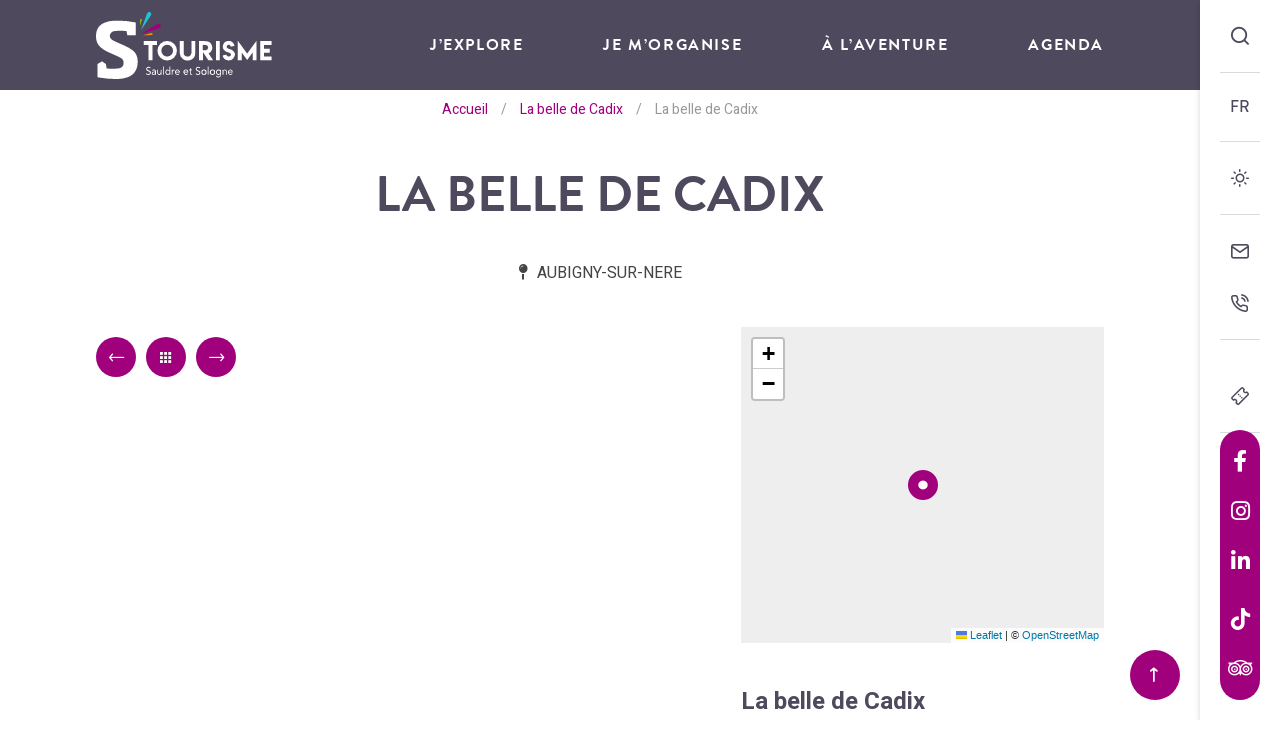

--- FILE ---
content_type: text/html; charset=UTF-8
request_url: https://www.aubigny-sologne.com/agenda/la-belle-de-cadix/
body_size: 10039
content:
<!doctype html><html lang="fr-FR" class="no-js"><head> <meta charset="UTF-8"> <title>La belle de Cadix à AUBIGNY-SUR-NERE - Office de Tourisme Intercommunal Sauldre et Sologne</title> <meta http-equiv="X-UA-Compatible" content="IE=edge,chrome=1"> <meta name="viewport" content="width=device-width, initial-scale=1.0, minimum-scale=1.0, maximum-scale=5.0, user-scalable=yes"> <link href="//www.google-analytics.com" rel="dns-prefetch"> <meta name='robots' content='index, follow, max-image-preview:large, max-snippet:-1, max-video-preview:-1'/>  <link rel="canonical" href="https://www.aubigny-sologne.com/agenda/la-belle-de-cadix/"/> <meta property="og:locale" content="fr_FR"/> <meta property="og:type" content="article"/> <meta property="og:title" content="La belle de Cadix à AUBIGNY-SUR-NERE - Office de Tourisme Intercommunal Sauldre et Sologne"/> <meta property="og:url" content="https://www.aubigny-sologne.com/agenda/la-belle-de-cadix/"/> <meta property="og:site_name" content="Office de Tourisme Intercommunal Sauldre et Sologne"/> <meta property="article:publisher" content="https://www.facebook.com/berrysolognetourisme"/> <meta property="article:modified_time" content="2025-06-19T15:08:31+00:00"/> <meta property="og:image" content="https://www.aubigny-sologne.com/wp-content/uploads/2020/05/default-image.jpg"/> <meta property="og:image:width" content="2000"/> <meta property="og:image:height" content="2000"/> <meta property="og:image:type" content="image/jpeg"/> <meta name="twitter:card" content="summary_large_image"/> <link rel='dns-prefetch' href='//cdn.jsdelivr.net'/><link rel='dns-prefetch' href='//www.google.com'/><link rel='dns-prefetch' href='//s.w.org'/><script type="text/javascript">window._wpemojiSettings = {"baseUrl":"https:\/\/s.w.org\/images\/core\/emoji\/13.1.0\/72x72\/","ext":".png","svgUrl":"https:\/\/s.w.org\/images\/core\/emoji\/13.1.0\/svg\/","svgExt":".svg","source":{"concatemoji":"https:\/\/www.aubigny-sologne.com\/wp-includes\/js\/wp-emoji-release.min.js"}};/*! This file is auto-generated */!function(e,a,t){var n,r,o,i=a.createElement("canvas"),p=i.getContext&&i.getContext("2d");function s(e,t){var a=String.fromCharCode;p.clearRect(0,0,i.width,i.height),p.fillText(a.apply(this,e),0,0);e=i.toDataURL();return p.clearRect(0,0,i.width,i.height),p.fillText(a.apply(this,t),0,0),e===i.toDataURL()}function c(e){var t=a.createElement("script");t.src=e,t.defer=t.type="text/javascript",a.getElementsByTagName("head")[0].appendChild(t)}for(o=Array("flag","emoji"),t.supports={everything:!0,everythingExceptFlag:!0},r=0;r<o.length;r++)t.supports[o[r]]=function(e){if(!p||!p.fillText)return!1;switch(p.textBaseline="top",p.font="600 32px Arial",e){case"flag":return s([127987,65039,8205,9895,65039],[127987,65039,8203,9895,65039])?!1:!s([55356,56826,55356,56819],[55356,56826,8203,55356,56819])&&!s([55356,57332,56128,56423,56128,56418,56128,56421,56128,56430,56128,56423,56128,56447],[55356,57332,8203,56128,56423,8203,56128,56418,8203,56128,56421,8203,56128,56430,8203,56128,56423,8203,56128,56447]);case"emoji":return!s([10084,65039,8205,55357,56613],[10084,65039,8203,55357,56613])}return!1}(o[r]),t.supports.everything=t.supports.everything&&t.supports[o[r]],"flag"!==o[r]&&(t.supports.everythingExceptFlag=t.supports.everythingExceptFlag&&t.supports[o[r]]);t.supports.everythingExceptFlag=t.supports.everythingExceptFlag&&!t.supports.flag,t.DOMReady=!1,t.readyCallback=function(){t.DOMReady=!0},t.supports.everything||(n=function(){t.readyCallback()},a.addEventListener?(a.addEventListener("DOMContentLoaded",n,!1),e.addEventListener("load",n,!1)):(e.attachEvent("onload",n),a.attachEvent("onreadystatechange",function(){"complete"===a.readyState&&t.readyCallback()})),(n=t.source||{}).concatemoji?c(n.concatemoji):n.wpemoji&&n.twemoji&&(c(n.twemoji),c(n.wpemoji)))}(window,document,window._wpemojiSettings);</script><style type="text/css">img.wp-smiley,img.emoji { display: inline !important; border: none !important; box-shadow: none !important; height: 1em !important; width: 1em !important; margin: 0 0.07em !important; vertical-align: -0.1em !important; background: none !important; padding: 0 !important;}</style> <link rel='stylesheet' id='wp-etourisme-css' href='https://www.aubigny-sologne.com/wp-content/plugins/wp-etourisme/public/css/wp-etourisme-public.min.css' type='text/css' media='all'/><link rel='stylesheet' id='wp-block-library-css' href='https://www.aubigny-sologne.com/wp-includes/css/dist/block-library/style.min.css' type='text/css' media='all'/><style id='global-styles-inline-css' type='text/css'>body{--wp--preset--gradient--vivid-cyan-blue-to-vivid-purple: linear-gradient(135deg,rgba(6,147,227,1) 0%,rgb(155,81,224) 100%);--wp--preset--gradient--light-green-cyan-to-vivid-green-cyan: linear-gradient(135deg,rgb(122,220,180) 0%,rgb(0,208,130) 100%);--wp--preset--gradient--luminous-vivid-amber-to-luminous-vivid-orange: linear-gradient(135deg,rgba(252,185,0,1) 0%,rgba(255,105,0,1) 100%);--wp--preset--gradient--luminous-vivid-orange-to-vivid-red: linear-gradient(135deg,rgba(255,105,0,1) 0%,rgb(207,46,46) 100%);--wp--preset--gradient--very-light-gray-to-cyan-bluish-gray: linear-gradient(135deg,rgb(238,238,238) 0%,rgb(169,184,195) 100%);--wp--preset--gradient--cool-to-warm-spectrum: linear-gradient(135deg,rgb(74,234,220) 0%,rgb(151,120,209) 20%,rgb(207,42,186) 40%,rgb(238,44,130) 60%,rgb(251,105,98) 80%,rgb(254,248,76) 100%);--wp--preset--gradient--blush-light-purple: linear-gradient(135deg,rgb(255,206,236) 0%,rgb(152,150,240) 100%);--wp--preset--gradient--blush-bordeaux: linear-gradient(135deg,rgb(254,205,165) 0%,rgb(254,45,45) 50%,rgb(107,0,62) 100%);--wp--preset--gradient--luminous-dusk: linear-gradient(135deg,rgb(255,203,112) 0%,rgb(199,81,192) 50%,rgb(65,88,208) 100%);--wp--preset--gradient--pale-ocean: linear-gradient(135deg,rgb(255,245,203) 0%,rgb(182,227,212) 50%,rgb(51,167,181) 100%);--wp--preset--gradient--electric-grass: linear-gradient(135deg,rgb(202,248,128) 0%,rgb(113,206,126) 100%);--wp--preset--gradient--midnight: linear-gradient(135deg,rgb(2,3,129) 0%,rgb(40,116,252) 100%);--wp--preset--duotone--dark-grayscale: url('#wp-duotone-dark-grayscale');--wp--preset--duotone--grayscale: url('#wp-duotone-grayscale');--wp--preset--duotone--purple-yellow: url('#wp-duotone-purple-yellow');--wp--preset--duotone--blue-red: url('#wp-duotone-blue-red');--wp--preset--duotone--midnight: url('#wp-duotone-midnight');--wp--preset--duotone--magenta-yellow: url('#wp-duotone-magenta-yellow');--wp--preset--duotone--purple-green: url('#wp-duotone-purple-green');--wp--preset--duotone--blue-orange: url('#wp-duotone-blue-orange');--wp--preset--font-size--small: 13px;--wp--preset--font-size--medium: 20px;--wp--preset--font-size--large: 36px;--wp--preset--font-size--x-large: 42px;}.has-vivid-cyan-blue-to-vivid-purple-gradient-background{background: var(--wp--preset--gradient--vivid-cyan-blue-to-vivid-purple) !important;}.has-light-green-cyan-to-vivid-green-cyan-gradient-background{background: var(--wp--preset--gradient--light-green-cyan-to-vivid-green-cyan) !important;}.has-luminous-vivid-amber-to-luminous-vivid-orange-gradient-background{background: var(--wp--preset--gradient--luminous-vivid-amber-to-luminous-vivid-orange) !important;}.has-luminous-vivid-orange-to-vivid-red-gradient-background{background: var(--wp--preset--gradient--luminous-vivid-orange-to-vivid-red) !important;}.has-very-light-gray-to-cyan-bluish-gray-gradient-background{background: var(--wp--preset--gradient--very-light-gray-to-cyan-bluish-gray) !important;}.has-cool-to-warm-spectrum-gradient-background{background: var(--wp--preset--gradient--cool-to-warm-spectrum) !important;}.has-blush-light-purple-gradient-background{background: var(--wp--preset--gradient--blush-light-purple) !important;}.has-blush-bordeaux-gradient-background{background: var(--wp--preset--gradient--blush-bordeaux) !important;}.has-luminous-dusk-gradient-background{background: var(--wp--preset--gradient--luminous-dusk) !important;}.has-pale-ocean-gradient-background{background: var(--wp--preset--gradient--pale-ocean) !important;}.has-electric-grass-gradient-background{background: var(--wp--preset--gradient--electric-grass) !important;}.has-midnight-gradient-background{background: var(--wp--preset--gradient--midnight) !important;}.has-small-font-size{font-size: var(--wp--preset--font-size--small) !important;}.has-medium-font-size{font-size: var(--wp--preset--font-size--medium) !important;}.has-large-font-size{font-size: var(--wp--preset--font-size--large) !important;}.has-x-large-font-size{font-size: var(--wp--preset--font-size--x-large) !important;}</style><link rel='stylesheet' id='contact-form-7-css' href='https://www.aubigny-sologne.com/wp-content/plugins/contact-form-7/includes/css/styles.css' type='text/css' media='all'/><link rel='stylesheet' id='ppress-frontend-css' href='https://www.aubigny-sologne.com/wp-content/plugins/wp-user-avatar/assets/css/frontend.min.css' type='text/css' media='all'/><link rel='stylesheet' id='ppress-flatpickr-css' href='https://www.aubigny-sologne.com/wp-content/plugins/wp-user-avatar/assets/flatpickr/flatpickr.min.css' type='text/css' media='all'/><link rel='stylesheet' id='ppress-select2-css' href='https://www.aubigny-sologne.com/wp-content/plugins/wp-user-avatar/assets/select2/select2.min.css' type='text/css' media='all'/><link rel='stylesheet' id='app-css' href='https://www.aubigny-sologne.com/wp-content/themes/sauldresologne/assets/dist/css/app.min.css' type='text/css' media='all'/><link rel='stylesheet' id='app-tourism-css' href='https://www.aubigny-sologne.com/wp-content/themes/sauldresologne/assets/dist/css/app-tourism.min.css' type='text/css' media='all'/><link rel='stylesheet' id='print-css' href='https://www.aubigny-sologne.com/wp-content/themes/sauldresologne/assets/dist/css/print.min.css' type='text/css' media='print'/><script type='text/javascript' defer src='https://code.jquery.com/jquery-3.4.1.min.js' id='jquery-core-js'></script><script type='text/javascript' defer src='https://code.jquery.com/jquery-migrate-3.0.1.min.js' id='jquery-migrate-js'></script><script type='text/javascript' defer src='https://www.aubigny-sologne.com/wp-content/plugins/wp-etourisme/public/js/wp-etourisme-map-adapter.min.js' id='wpetourisme-map-adapter-js'></script><script type='text/javascript' id='wpetourisme-map-js-extra'>/* <![CDATA[ */var wpetMaps = {"url_public":"https:\/\/www.aubigny-sologne.com\/wp-content\/plugins\/wp-etourisme\/public\/","ajax_param":{"ajax":"https:\/\/www.aubigny-sologne.com\/wp-json\/irisit\/post_type\/agenda","filter":{"include":[888]},"order":{"commune":"ASC"}},"ajax_path":"https:\/\/www.aubigny-sologne.com\/wp-json\/irismap\/profile","iti_path":"https:\/\/www.aubigny-sologne.com\/wp-json\/irismap\/route","poi_path":"https:\/\/www.aubigny-sologne.com\/wp-json\/irisit\/poi\/","maps":{"leaflet":{"map_option":{"scrollWheelZoom":"false"},"markeroption":{"iconSize":[30,30]},"tilesurl":"https:\/\/{s}.tile.openstreetmap.org\/{z}\/{x}\/{y}.png"},"leaflet-ign":{"map_option":{"scrollWheelZoom":"false"},"markeroption":{"iconSize":[30,30]},"ignapikey":"cartes","layer":"GEOGRAPHICALGRIDSYSTEMS.PLANIGNV2","tilesoptions":{"name":"Cartes IGN"},"imageformat":"1"},"default":{"leaflet":{"type":"leaflet","default":{"tileurl":"https:\/\/{s}.tile.openstreetmap.org\/{z}\/{x}\/{y}.png","copyright":"&copy; <a target=\"_blank\" href=\"https:\/\/www.openstreetmap.org\/copyright\">OpenStreetMap<\/a>","name":"Open Street Map"}},"leaflet-ign":{"type":"leaflet","default":{"layerType":"ORTHOIMAGERY.ORTHOPHOTOS","copyright":"&copy; <a target=\"_blank\" href=\"https:\/\/www.ign.fr\">IGN France<\/a>","apikeyslug":"ignapikey","name":"IGN"}}}},"selected":"leaflet","lightpick":"DD\/MM\/YYYY","locale":"fr","legend":{"downloadpng":"T\u00e9l\u00e9charger","altitudeaxis":"Altitude (m)","distanceaxis":"Distance (km)","altitude":"Altitude","elevation":"Pente","distance":"Distance"},"options":{"marker":"https:\/\/www.aubigny-sologne.com\/wp-content\/themes\/sauldresologne\/assets\/dist\/images\/markers\/marker.svg","markerhover":"https:\/\/www.aubigny-sologne.com\/wp-content\/themes\/sauldresologne\/assets\/dist\/images\/markers\/marker-hover.svg","latitude":"47.487911","longitude":"2.438544","zoom":"13","switchmode":0}};/* ]]> */</script><script type='text/javascript' defer src='https://www.aubigny-sologne.com/wp-content/plugins/wp-etourisme/public/js/wp-etourisme-maps.min.js' id='wpetourisme-map-js'></script><script type='text/javascript' defer src='https://cdn.jsdelivr.net/npm/apexcharts' id='apexcharts-js'></script><script type='text/javascript' id='wp-etourisme-marketplace-js-extra'>/* <![CDATA[ */var wpet_marketplace_param = {"ajax_url":"https:\/\/www.aubigny-sologne.com\/wp-admin\/admin-ajax.php","format":"dd\/mm\/yyyy","lightpick":"DD\/MM\/YYYY","locale":"fr","messages":{"date":"Le champ Date d'arriv\u00e9e est obligatoire","enddate":"Le champ Date de d\u00e9part est obligatoire","duration":"Le champ Dur\u00e9e est obligatoire","adult":"Le champ Nombre d'adultes est obligatoire"}};/* ]]> */</script><script type='text/javascript' defer src='https://www.aubigny-sologne.com/wp-content/plugins/wp-etourisme-marketplace/shared/js/wp-etourisme-marketplace-shared.min.js' id='wp-etourisme-marketplace-js'></script><script type='text/javascript' defer src='https://www.aubigny-sologne.com/wp-content/plugins/wp-user-avatar/assets/flatpickr/flatpickr.min.js' id='ppress-flatpickr-js'></script><script type='text/javascript' defer src='https://www.aubigny-sologne.com/wp-content/plugins/wp-user-avatar/assets/select2/select2.min.js' id='ppress-select2-js'></script><link rel="https://api.w.org/" href="https://www.aubigny-sologne.com/wp-json/"/><link rel="alternate" type="application/json" href="https://www.aubigny-sologne.com/wp-json/wp/v2/iris-private/agenda/888"/><link rel='shortlink' href='https://www.aubigny-sologne.com/?p=888'/><link rel="alternate" type="application/json+oembed" href="https://www.aubigny-sologne.com/wp-json/oembed/1.0/embed?url=https%3A%2F%2Fwww.aubigny-sologne.com%2Fagenda%2Fla-belle-de-cadix%2F"/><link rel="alternate" type="text/xml+oembed" href="https://www.aubigny-sologne.com/wp-json/oembed/1.0/embed?url=https%3A%2F%2Fwww.aubigny-sologne.com%2Fagenda%2Fla-belle-de-cadix%2F&#038;format=xml"/><script type='text/javascript'>var PwpJsVars = {"AjaxURL":"https:\/\/www.aubigny-sologne.com\/wp-admin\/admin-ajax.php","homeurl":"https:\/\/www.aubigny-sologne.com\/","installprompt":{"mode":"normal","pageloads":"2","onclick":""}};</script> <script type="text/javascript" id="serviceworker-unregister"> if ('serviceWorker' in navigator) { navigator.serviceWorker.getRegistrations().then(function (registrations) { registrations.forEach(function (registration) { if (registration.active.scriptURL === window.location.origin + '/pwp-serviceworker.js') { registration.unregister(); } }); }); } </script> <script type="text/javascript" id="serviceworker"> if (navigator.serviceWorker) { window.addEventListener('load', function () { navigator.serviceWorker.register( "https:\/\/www.aubigny-sologne.com\/?wp_service_worker=1", {"scope": "\/"} ); }); } </script> <link rel="manifest" href="https://www.aubigny-sologne.com/wp-json/app/v1/pwp-manifest"><meta name="theme-color" content="#000000"><link rel="icon" href="https://www.aubigny-sologne.com/wp-content/uploads/2020/05/cropped-favicon-80x80.png" sizes="32x32"/><link rel="icon" href="https://www.aubigny-sologne.com/wp-content/uploads/2020/05/cropped-favicon-200x200.png" sizes="192x192"/><link rel="apple-touch-icon" href="https://www.aubigny-sologne.com/wp-content/uploads/2020/05/cropped-favicon-200x200.png"/><meta name="msapplication-TileImage" content="https://www.aubigny-sologne.com/wp-content/uploads/2020/05/cropped-favicon-387x387.png"/> <script type="application/ld+json"> { "@context": "http://schema.org/", "@type": "TouristInformationCenter", "name": "Office de Tourisme Sauldre et Sologne", "address": { "@type": "PostalAddress", "streetAddress":"1 rue de l'Église", "postalCode":"18700", "addressLocality":"Aubigny-sur-Nère" }, "image": { "@type": "ImageObject", "url":"https://www.aubigny-sologne.com/wp-content/themes/sauldresologne/assets/dist/images/logo.svg" }, "telephone": "02 48 58 40 20", "geo": { "@type": "GeoCoordinates", "latitude": "47.487874", "longitude": "2.438527" }, "sameAs" : [ "https://www.facebook.com/TourismeSauldreetSologne/","https://www.instagram.com/tourisme_sauldre_et_sologne/","https://www.tripadvisor.fr/Attraction_Review-g616095-d8336982-Reviews-Office_de_Tourisme_Sauldre_et_Sologne-Aubigny_sur_Nere_Cher_Berry_Centre_Val_de_L.html","https://fr.linkedin.com/company/office-tourisme-sauldre-et-sologne","https://www.tiktok.com/@tourismesauldreetsologne" ] }</script> <script>(function ( w, d, s, l, i ) { w[ l ] = w[ l ] || []; w[ l ].push( { 'gtm.start': new Date().getTime(), event: 'gtm.js' } ); var f = d.getElementsByTagName( s )[ 0 ], j = d.createElement( s ), dl = l != 'dataLayer' ? '&l=' + l : ''; j.async = true; j.src = 'https://www.googletagmanager.com/gtm.js?id=' + i + dl; f.parentNode.insertBefore( j, f ); })( window, document, 'script', 'dataLayer', 'GTM-T3GPRZ5' ); </script></head><body class="agenda-template-default single single-agenda postid-888 single-wpet" id="body"><noscript> <iframe src="https://www.googletagmanager.com/ns.html?id=GTM-T3GPRZ5" height="0" width="0" style="display:none;visibility:hidden"></iframe></noscript><div class="tools"> <p class="toolsItem toolsItem--default"> <a class="toolsItemButton toolsItemButton--search" href="#searchForm" data-trigger="wpiris-search-layout" data-toggle="tooltip" data-placement="left" title="Rechercher"> <span class="sr-only">Je recherche</span> </a> </p> <div class="toolsItem toolsItem--default toolsItem--lang"> <p class="toolsItemButton toolsItemButton--lang current" role="button"><span>FR</span></p> <div class="toolsItem--langList"> <a href="https://www.aubigny-sologne.com">FR</a> <a href="https://www.aubigny-sologne.com/en">EN</a> </div> </div> <p class="toolsItem toolsItem--default"> <a class="toolsItemButton toolsItemButton--weather" href="https://www.aubigny-sologne.com/je-morganise/mes-infos-pratiques/meteo/" data-toggle="tooltip" data-placement="left" title="Météo"> <span class="sr-only">Météo</span> </a> </p> <div class="toolsItem toolsItem--default"> <a class="toolsItemButton toolsItemButton--contact" href="https://www.aubigny-sologne.com/contact/" data-toggle="tooltip" data-placement="left" title="Contact"> <span class="sr-only">Contact</span> </a> <a class="toolsItemButton toolsItemButton--phone GtmButtonContactTelHome" href="tel:02 48 58 40 20" data-toggle="tooltip" data-placement="left" title="Nous contacter par téléphone"> <span class="sr-only">02 48 58 40 20</span> </a> </div> <div class="toolsItem toolsItem--default"> <a class="toolsItemButton" href="#" data-toggle="tooltip" data-placement="left" title="Votre panier"> <div id="widget-panier" data-wpet-widget="opensystem-cart"></div> </a> <a class="toolsItemButton toolsItemButton--ticketing" href="https://www.aubigny-sologne.com/billetterie/" data-toggle="tooltip" data-placement="left" title="Billetterie"> <span class="sr-only">Billetterie</span> </a> </div> <div class="toolsItem toolsItem--with-bg toolsItem--socials"> <a class="toolsItemButton toolsItemButton--facebook GtmButtonConsultationFacebook" href="https://www.facebook.com/TourismeSauldreetSologne/" data-toggle="tooltip" data-placement="left" data-title="Suivez-nous sur Facebook" target="_blank" > <i class="fab fa-facebook-f"></i> <span class="sr-only">Suivez-nous sur Facebook</span> </a> <a class="toolsItemButton toolsItemButton--instagram GtmButtonConsultationInstagram" href="https://www.instagram.com/tourisme_sauldre_et_sologne/" data-toggle="tooltip" data-placement="left" data-title="Suivez-nous sur Instagram" target="_blank" > <i class="fab fa-instagram"></i> <span class="sr-only">Suivez-nous sur Instagram</span> </a> <a class="toolsItemButton toolsItemButton--linkedin GtmButtonConsultationLinkedin" href="https://fr.linkedin.com/company/office-tourisme-sauldre-et-sologne" data-toggle="tooltip" data-placement="left" data-title="Suivez-nous sur Linkedin" target="_blank" > <i class="fab fa-linkedin-in"></i> <span class="sr-only">Suivez-nous sur Linkedin</span> </a> <a class="toolsItemButton toolsItemButton--tiktok GtmButtonConsultationTiktok" href="https://www.tiktok.com/@tourismesauldreetsologne" data-toggle="tooltip" data-placement="left" data-title="Suivez-nous sur TikTok" target="_blank" > <i class="fi fi-tiktok"></i> <span class="sr-only">Suivez-nous sur TikTok</span> </a> <a class="toolsItemButton toolsItemButton--tripadvisor GtmButtonConsultationTripadvisor" href="https://www.tripadvisor.fr/Attraction_Review-g616095-d8336982-Reviews-Office_de_Tourisme_Sauldre_et_Sologne-Aubigny_sur_Nere_Cher_Berry_Centre_Val_de_L.html" data-toggle="tooltip" data-placement="left" data-title="Suivez-nous sur Tripadvisor" target="_blank" > <i class="fi fi-tripadvisor"></i> <span class="sr-only">Suivez-nous sur Tripadvisor</span> </a> </div></div><div class="wrapper"> <header class="header header--small header--with-breadcrumbs" role="banner"> <div class="headerContainer"> <div class="navbar"> <div class="container"> <p class="logo"> <a class="logoItem" href="https://www.aubigny-sologne.com"> <img src="https://www.aubigny-sologne.com/wp-content/themes/sauldresologne/assets/dist/images/logo-sticky.svg" alt="Office de Tourisme Intercommunal Sauldre et Sologne"> <span class="sr-only">Office de Tourisme Intercommunal Sauldre et Sologne</span> </a> </p><nav class="mainnav" role="navigation"> <div class="mainnavMobile"> <a class="toolsItemButton--phone" href="tel:02 48 58 40 20" data-toggle="tooltip" data-placement="bottom" title="Nous contacter par téléphone"> <span class="sr-only">02 48 58 40 20</span> </a> <a class="toolsItemButton--search" href="#searchForm" data-trigger="wpiris-search-layout" data-toggle="tooltip" data-placement="bottom" title="Rechercher"> <span class="sr-only">Je recherche</span> </a> </div> <label class="mainnavButton" for="buttonMobile"> Menu </label> <input type="checkbox" id="buttonMobile" role="button" name="buttonMobile" aria-hidden="true"> <div class="mainnavList"> <img class="mainnavListGimmick" src="https://www.aubigny-sologne.com/wp-content/themes/sauldresologne/assets/dist/images/interface/patterns/s.svg" alt="" aria-hidden="true"> <div class="mainnavItem mainnavItem--has-children" style="transition-delay: 0.05s" > <a href="https://www.aubigny-sologne.com/jexplore/" >J’explore</a> <div class="mainnavChildren"> <div class="mainnavChildrenColumn"> <div class="mainnavChildrenItem mainnavChildrenItem--without-bg"> <a href="https://www.aubigny-sologne.com/jexplore/destination-sauldre-sologne/" ><span>L’esprit Sauldre & Sologne</span></a> </div> <div class="mainnavChildrenItem mainnavChildrenItem--without-bg"> <a href="https://www.aubigny-sologne.com/jexplore/berry-et-sologne/" ><span>Nos voisins, Berry & Sologne</span></a> </div> <div class="mainnavChildrenItem mainnavChildrenItem--without-bg"> <a href="https://www.aubigny-sologne.com/jexplore/retour-a-la-nature/" ><span>Espace groupe</span></a> </div> <div class="mainnavChildrenItem mainnavChildrenItem--without-bg"> <a href="https://www.aubigny-sologne.com/jexplore/les-temps-forts/" ><span>Les Temps forts</span></a> </div> <div class="mainnavChildrenItem mainnavChildrenItem--without-bg"> <a href="https://www.aubigny-sologne.com/jexplore/pierres-precieuses/" ><span>Châteaux &amp; Patrimoine</span></a> </div> <div class="mainnavChildrenItem mainnavChildrenItem--without-bg"> <a href="https://www.aubigny-sologne.com/jexplore/des-ecossais-dans-le-berry/" ><span>Des écossais dans le Berry ?</span></a> </div> <div class="mainnavChildrenItem mainnavChildrenItem--without-bg"> <a href="https://www.aubigny-sologne.com/jexplore/on-a-teste-pour-vous/" ><span>Les bons coins</span></a> </div> </div> <div class="mainnavChildrenColumn"> <div class="mainnavChildrenItem mainnavChildrenItem--with-bg" data-bg="url( https://www.aubigny-sologne.com/wp-content/uploads/2025/09/Cathédrale-270x600.jpg)"> <a href="https://www.aubigny-sologne.com/jexplore/berry-et-sologne/nos-voisins/" ><span>Nos voisins</span></a> </div> </div> <div class="mainnavChildrenColumn"> <div class="mainnavChildrenItem mainnavChildrenItem--with-bg" data-bg="url( https://www.aubigny-sologne.com/wp-content/uploads/2024/01/Chateau-des-Stuarts-270x600.jpg)"> <a href="https://www.aubigny-sologne.com/jexplore/des-ecossais-dans-le-berry/la-cite-des-stuarts/" ><span>La Cité des Stuarts</span></a> </div> </div> </div> </div> <div class="mainnavItem mainnavItem--has-children" style="transition-delay: 0.1s" > <a href="https://www.aubigny-sologne.com/je-morganise/" >Je m’organise</a> <div class="mainnavChildren"> <div class="mainnavChildrenColumn"> <div class="mainnavChildrenItem mainnavChildrenItem--without-bg"> <a href="https://www.aubigny-sologne.com/je-morganise/mon-hebergement/" ><span>Mon hébergement</span></a> </div> <div class="mainnavChildrenItem mainnavChildrenItem--without-bg"> <a href="https://www.aubigny-sologne.com/je-morganise/mes-tentations-gourmandes/" ><span>Mes restaurants / produits du terroir</span></a> </div> <div class="mainnavChildrenItem mainnavChildrenItem--without-bg"> <a href="https://www.aubigny-sologne.com/je-morganise/mes-recits-du-patrimoine/" ><span>Mes visites incontournables</span></a> </div> <div class="mainnavChildrenItem mainnavChildrenItem--without-bg"> <a href="https://www.aubigny-sologne.com/je-morganise/mes-activites-sportives-et-de-plein-air/" ><span>Mes activités sportives et de plein air</span></a> </div> <div class="mainnavChildrenItem mainnavChildrenItem--without-bg"> <a href="https://www.aubigny-sologne.com/je-morganise/envie-de-sortir/" ><span>Envie de sortir ?</span></a> </div> <div class="mainnavChildrenItem mainnavChildrenItem--without-bg"> <a href="https://www.aubigny-sologne.com/je-morganise/mes-infos-pratiques/" ><span>Mes infos pratiques</span></a> </div> </div> <div class="mainnavChildrenColumn"> <div class="mainnavChildrenItem mainnavChildrenItem--with-bg" data-bg="url( https://www.aubigny-sologne.com/wp-content/uploads/2020/05/nn-270x258.jpg)"> <a href="https://www.aubigny-sologne.com/je-morganise/mes-recits-du-patrimoine/les-visites-guidees/" ><span>Les visites guidées</span></a> </div> </div> <div class="mainnavChildrenColumn"> <div class="mainnavChildrenItem mainnavChildrenItem--with-bg" data-bg="url( https://www.aubigny-sologne.com/wp-content/uploads/2020/05/ot4-270x333.jpg)"> <a href="https://www.aubigny-sologne.com/je-morganise/mes-infos-pratiques/loffice-de-tourisme-a-votre-service/" ><span>L’office de tourisme à votre service</span></a> </div> </div> </div> </div> <div class="mainnavItem" style="transition-delay: 0.15s" > <a href="https://www.aubigny-sologne.com/a-laventure/" >À l’aventure</a> </div> <div class="mainnavItem" style="transition-delay: 0.2s" > <a href="https://www.aubigny-sologne.com/agenda/" >Agenda</a> </div> <div class="mainnavItem mainnavItem--tools" style="transition-delay: 0.25s"> <a href="https://www.aubigny-sologne.com/je-morganise/mes-infos-pratiques/meteo/">Météo</a> </div> <div class="mainnavItem mainnavItem--tools" style="transition-delay: 0.3s"> <a href="https://www.aubigny-sologne.com/contact/">Contact</a> </div> <div class="mainnavItem mainnavItem--tools" style="transition-delay: 0.35s"> <a href="https://www.aubigny-sologne.com/billetterie/">Billetterie</a> </div> </div></nav> </div> </div> </div> <div class="breadcrumbs"> <p class="container"> <span xmlns:v="http://rdf.data-vocabulary.org/#"> <span typeof="v:Breadcrumb"> <a href="https://www.aubigny-sologne.com" rel="v:url" property="v:title">Accueil</a> <span class="breadcrumbsSeparator">/</span> <span rel="v:child" typeof="v:Breadcrumb"> <a href="https://www.aubigny-sologne.com/agenda/la-belle-de-cadix/">La belle de Cadix</a> <span class="breadcrumbsSeparator">/</span> <span class="breadcrumb_last">La belle de Cadix</span> </span> </span> </span> </p></div> </header><main id="main" role="main" itemscope itemtype="http://schema.org/Event"> <section class="section section--wpet clear" id="primary"> <div class="wpetTopbar"> <p class="wpetBack"> <a href="https://www.aubigny-sologne.com/agenda/la-belle-de-cadix/"> <span class="sr-only">Retour</span> </a> </p> <div class="wpetIcons "> <ul> <li class="wpetIconsItem wpetIconsItem--phone"> <button type="button" class="GtmButtonContactTelephonePrestataire" itemprop="telephone" content="02 48 58 42 36" data-container=".wpetIcons" data-toggle="popover" data-placement="bottom" data-content="02 48 58 42 36" > <span>Contacter par téléphone</span> </button> </li> </ul></div></div> <div class="container"> <div class="wpetHeading"> <h1 class="wpetTitle entryTitle" itemprop="name">La belle de Cadix</h1> <div class="wpetHeadingMeta"> <p class="wpetHeadingMetaItem wpetHeadingMetaItem--commune"> AUBIGNY-SUR-NERE </p> </div> </div> <div class="wpetContainer"> <article class="wpetSection"> <div class="wpetSectionAside"> <div class="wpetNavigation js-wpetNavigation"> <ul class="anchor"> <li class="anchorItem wpetNavigationItem wpetNavigationItem--contact"> <a href="#wpetAside" data-trigger="wpiris-scroll" data-medium-shift="20" data-small-shift="80">Informations de contact</a> </li> </ul></div><div class="wpetPagination"> <p class="wpetPaginationItem wpetPaginationItem--prev" data-placement="bottom" data-original-title="Offre précédente" data-toggle="tooltip"> <a href="https://www.aubigny-sologne.com/agenda/randonnee-pedestre-des-randonneurs/" rel="prev"></a> </p> <p class="wpetPaginationItem wpetPaginationItem--list" data-placement="bottom" data-original-title="Retour à la liste" data-toggle="tooltip"> <a > <span class="sr-only">Retour à la liste </span> </a> </p> <p class="wpetPaginationItem wpetPaginationItem--next" data-placement="bottom" data-original-title="Offre suivante" data-toggle="tooltip"> <a href="https://www.aubigny-sologne.com/agenda/jour-de-sport-a-ennordres/" rel="next"></a> </p></div> </div> <div class="wpetSectionContent hentry"> </div> </article> <div class="wpetAside" id="wpetAside"> <div class="wpetMapSingle"> <div class="map wpet-map-detail"></div> </div> <div class="wpetAddress" itemprop="location" itemscope itemtype="http://schema.org/Place"> <h2 class="wpetStrateTitle no-open">Informations de contact</h2> <p class="wpetAddressTitle" itemprop="name">La belle de Cadix</p> <div itemprop="address" itemscope itemtype="http://schema.org/PostalAddress"> <p class="wpetAddressItem" itemprop="streetAddress">Route de Clémont</p> <p class="wpetAddressItem--location"> <span itemprop="postalCode">18700</span> <span itemprop="addressLocality">AUBIGNY-SUR-NERE</span> </p> </div> <a href="https://maps.google.fr/?saddr=&daddr=47.4943515,2.31690279" target="_blank" rel="noreferrer noopener" class="button-light GtmButtonCalculItinerairePrestataire">Voir mon itinéraire</a></div><div class="wpetIcons "> <ul> <li class="wpetIconsItem wpetIconsItem--phone"> <button type="button" class="GtmButtonContactTelephonePrestataire" itemprop="telephone" content="02 48 58 42 36" data-container=".wpetIcons" data-toggle="popover" data-placement="bottom" data-content="02 48 58 42 36" > <span>Contacter par téléphone</span> </button> </li> </ul></div> </div> </div> </div> </section> </main><footer class="footer" role="contentinfo"> <div class="container"> <img class="footerGimmick" data-src="https://www.aubigny-sologne.com/wp-content/themes/sauldresologne/assets/dist/images/interface/patterns/s.svg" alt="" aria-hidden="true"> <div class="row"> <div class="footerItem"> <div class="address"> <p class="addressTitle">Office de tourisme <span>Sauldre et Sologne</span></p> <p class="addressStreet">1 rue de l'Église</p> <p class="addressLocation">18700 Aubigny-sur-Nère</p> <p class="addressPhone">02 48 58 40 20</p> <a href="https://www.aubigny-sologne.com/contact/" class="button button--hover-light">Nous contacter</a></div><div class="footerMap"><img data-src="https://www.aubigny-sologne.com/wp-content/themes/sauldresologne/assets/dist/images/interface/map.svg" alt="Carte de situation de l'Office de Tourisme Sauldre et Sologne"></div> </div> <div class="footerItem"> <div class="sitemap"> <a href="https://www.aubigny-sologne.com/je-morganise/mes-infos-pratiques/brochures/" class="sitemapItem sitemapItem--brochure">Brochures</a> <a href="https://www.aubigny-sologne.com/espace-pro/" class="sitemapItem sitemapItem--espace-pro">Espace pro</a> <a href="https://www.aubigny-sologne.com/je-morganise/mes-infos-pratiques/carte-interactive/" class="sitemapItem sitemapItem--interactive-map">Carte interactive</a></div><div class="contributors"> <div class="contributorsItem"> <a href="https://www.berryprovince.com/" target="_blank" rel="noreferrer noopener"> <img data-src="https://www.aubigny-sologne.com/wp-content/themes/sauldresologne/assets/dist/images/interface/contributors/berry-province.svg" alt="Logo de Berry Province"> <span class="sr-only">Logo de Berry Province</span> </a> </div> <div class="contributorsItem"> <a href="https://www.sologne-tourisme.fr/" target="_blank" rel="noreferrer noopener"> <img data-src="https://www.aubigny-sologne.com/wp-content/themes/sauldresologne/assets/dist/images/interface/contributors/sologne-val-de-loire.svg" alt="Logo de Sologne Val de Loire"> <span class="sr-only">Logo de Sologne Val de Loire</span> </a> </div> </div> </div> </div> <div class="copyright"> <p> <a href="https://www.aubigny-sologne.com/plan-du-site/">Plan du site</a> <span class="copyrightSeparator">-</span> <a href="https://www.aubigny-sologne.com/mentions-legales/">Mentions légales</a> <span class="copyrightSeparator">-</span> <a href="https://www.aubigny-sologne.com/politique-de-confidentialites/">Politique de confidentialité</a> <span class="copyrightSeparator">-</span> <span class="copyrightSignature">Made with <i class="fa fa-heart" aria-hidden="true"></i> by <a rel="noreferrer noopener" href="https://www.iris-interactive.fr" target="_blank">IRIS Interactive</a></span> </p> <p class="copyright--small"> Ce site est protégé par reCAPTCHA. Les <a rel="noreferrer noopener" href="https://policies.google.com/privacy?hl=fr" target="_blank">règles de confidentialité</a> et les <a rel="noreferrer noopener" href="https://policies.google.com/terms?hl=fr" target="_blank">conditions d'utilisation</a> de Google s'appliquent. </p></div> </div> <div class="partners"> <div class="partnersItem"> <a href="http://www.europeocentre-valdeloire.eu/" target="_blank" rel="noreferrer noopener"> <img data-src="https://www.aubigny-sologne.com/wp-content/themes/sauldresologne/assets/dist/images/interface/partners/l-europe-s-engage-en-region-centre-val-de-loire-avec-le-feader-ue.svg" alt="Logo de l'europe s'engage en région Centre-Val de Loire avec le FEADER"> <span class="sr-only">Logo de l'europe s'engage en région Centre-Val de Loire avec le FEADER</span> </a> </div> <div class="partnersItem"> <img data-src="https://www.aubigny-sologne.com/wp-content/themes/sauldresologne/assets/dist/images/interface/partners/leader.svg" alt="Logo de LEADER"> <span class="sr-only">Logo de LEADER</span> </div> <div class="partnersItem"> <a href="https://www.centre-valdeloire.fr/" target="_blank" rel="noreferrer noopener"> <img data-src="https://www.aubigny-sologne.com/wp-content/themes/sauldresologne/assets/dist/images/interface/partners/region-centre-val-de-loire.svg" alt="Logo région Centre-Val de Loire"> <span class="sr-only">Logo région Centre-Val de Loire</span> </a> </div> <div class="partnersItem"> <a href="https://www.departement18.fr/-Le-Cher-" target="_blank" rel="noreferrer noopener"> <img data-src="https://www.aubigny-sologne.com/wp-content/themes/sauldresologne/assets/dist/images/interface/partners/departement-cher.svg" alt="Logo du département du Cher"> <span class="sr-only">Logo du département du Cher</span> </a> </div> <div class="partnersItem"> <a href="https://www.petitescitesdecaractere.com/" target="_blank" rel="noreferrer noopener"> <img data-src="https://www.aubigny-sologne.com/wp-content/themes/sauldresologne/assets/dist/images/interface/partners/petites-cites-de-caractere.svg" alt="Logo de Petites Cités de Caractère"> <span class="sr-only">Logo de Petites Cités de Caractère</span> </a> </div> <div class="partnersItem"> <a href="https://www.offices-de-tourisme-de-france.org/" target="_blank" rel="noreferrer noopener"> <img data-src="https://www.aubigny-sologne.com/wp-content/themes/sauldresologne/assets/dist/images/interface/partners/offices-de-tourisme-de-france.svg" alt="Logo de Offices de Tourisme de France"> <span class="sr-only">Logo de Offices de Tourisme de France</span> </a> </div> <div class="partnersItem"> <a href="https://www.tourisme-handicap.gouv.fr/fr" target="_blank" rel="noreferrer noopener"> <img data-src="https://www.aubigny-sologne.com/wp-content/themes/sauldresologne/assets/dist/images/interface/partners/tourisme-handicap.svg" alt="Logo Tourisme Handicap"> <span class="sr-only">Logo Tourisme Handicap</span> </a> </div> </div></footer><p> <a href="#body" class="backtotop" data-trigger="wpiris-scroll" data-toggle="tooltip" data-placement="left" title="Haut de la page"> <span class="sr-only">Haut de la page</span> </a></p><script> window.axeptioSettings = { clientId: "65b395f0d6a8add3eeacb519", cookiesVersion: "aubigny-sologne-base", }; (function(d, s) { var t = d.getElementsByTagName(s)[0], e = d.createElement(s); e.async = true; e.src = "//static.axept.io/sdk.js"; t.parentNode.insertBefore(e, t); })(document, "script");</script></div><div class="wpSearchLayout" id="wpSearchLayout" data-id="wpiris-search-layout" data-bg="url(https://www.aubigny-sologne.com/wp-content/themes/sauldresologne/assets/dist/images/interface/patterns/s.svg)"> <p> <a href="#wpSearchLayout" data-trigger="wpiris-search-layout-close" class="wpSearchLayoutClose"> <span class="sr-only">Fermer</span> </a> </p> <div class="wpSearch"> <label class="wpSearchTitle" for="s">Rechercher</label> <form class="wpSearchForm" role="search" method="get" action="https://www.aubigny-sologne.com"> <input class="wpSearchFormItem wpSearchFormItem--input" type="text" name="s"> <button class="wpSearchFormItem wpSearchFormItem--button"><span class="sr-only">Rechercher</span></button> </form></div></div><link rel='stylesheet' id='google-font-css' href='https://fonts.googleapis.com/css?family=Heebo%3A400%2C500%2C700&#038;display=swap&#038;ver=1.0' type='text/css' media='all'/><link rel='stylesheet' id='adobe-font-css' href='https://use.typekit.net/sji1tyj.css' type='text/css' media='all'/><script type='text/javascript' defer src='https://www.aubigny-sologne.com/wp-content/plugins/contact-form-7/includes/swv/js/index.js' id='swv-js'></script><script type='text/javascript' id='contact-form-7-js-extra'>/* <![CDATA[ */var wpcf7 = {"api":{"root":"https:\/\/www.aubigny-sologne.com\/wp-json\/","namespace":"contact-form-7\/v1"}};/* ]]> */</script><script type='text/javascript' defer src='https://www.aubigny-sologne.com/wp-content/plugins/contact-form-7/includes/js/index.js' id='contact-form-7-js'></script><script type='text/javascript' defer src='https://www.aubigny-sologne.com/wp-content/plugins/progressive-wp/assets/scripts/ui-installprompt.js' id='pwp-installprompt-script-js'></script><script type='text/javascript' id='ppress-frontend-script-js-extra'>/* <![CDATA[ */var pp_ajax_form = {"ajaxurl":"https:\/\/www.aubigny-sologne.com\/wp-admin\/admin-ajax.php","confirm_delete":"Are you sure?","deleting_text":"Deleting...","deleting_error":"An error occurred. Please try again.","nonce":"92618b9f0a","disable_ajax_form":"false","is_checkout":"0","is_checkout_tax_enabled":"0","is_checkout_autoscroll_enabled":"true"};/* ]]> */</script><script type='text/javascript' defer src='https://www.aubigny-sologne.com/wp-content/plugins/wp-user-avatar/assets/js/frontend.min.js' id='ppress-frontend-script-js'></script><script type='text/javascript' id='app-js-extra'>/* <![CDATA[ */var Theme = {"serverURL":"https:\/\/www.aubigny-sologne.com","themeURL":"https:\/\/www.aubigny-sologne.com\/wp-content\/themes\/sauldresologne","ajaxURL":"https:\/\/www.aubigny-sologne.com\/wp-admin\/admin-ajax.php","rest_url":"https:\/\/www.aubigny-sologne.com\/wp-json\/","rest_nonce":"98aa6eb30e","current_locale":"fr","name":"Office de Tourisme Sauldre et Sologne","street":"1 rue de l'\u00c9glise","postalcode":"18700","city":"Aubigny-sur-N\u00e8re","phone":"02 48 58 40 20","latitude":"47.487874","longitude":"2.438527","getSocialWall":"https:\/\/www.aubigny-sologne.com\/wp-json\/sauldresologne\/v1\/wpiris-get-social-wall","translate":{"fancyboxClose":"Fermer","fancyboxNext":"Suivant","fancyboxPrev":"Pr\u00e9c\u00e9dent","fancyboxError":"La requ\u00eate n'a pu \u00eatre lanc\u00e9e. Essayez de revenir plus tard.","fancyboxStart":"Commencer","fancyboxStop":"Pause","fancyboxFullScreen":"Plein \u00e9cran","fancyboxThumbs":"Miniature","fancyboxDownload":"T\u00e9l\u00e9charger","fancyboxShare":"Partager","fancyboxZoom":"Zoom","loading":"En cours de chargement","calculate_my_itinerary":"Calculer mon itin\u00e9raire"}};/* ]]> */</script><script type='text/javascript' defer src='https://www.aubigny-sologne.com/wp-content/themes/sauldresologne/assets/dist/js/app.min.js' id='app-js'></script><script type='text/javascript' defer src='https://www.aubigny-sologne.com/wp-content/themes/sauldresologne/assets/dist/js/app-tourism.min.js' id='app-tourism-js'></script><script type='text/javascript' src='https://www.google.com/recaptcha/api.js?render=6LdTF90UAAAAACr1ff2joLomuIPl-MoFl0izJ8uO&#038;ver=3.0' id='google-recaptcha-js'></script><script type='text/javascript' defer src='https://www.aubigny-sologne.com/wp-includes/js/dist/vendor/regenerator-runtime.min.js' id='regenerator-runtime-js'></script><script type='text/javascript' defer src='https://www.aubigny-sologne.com/wp-includes/js/dist/vendor/wp-polyfill.min.js' id='wp-polyfill-js'></script><script type='text/javascript' id='wpcf7-recaptcha-js-extra'>/* <![CDATA[ */var wpcf7_recaptcha = {"sitekey":"6LdTF90UAAAAACr1ff2joLomuIPl-MoFl0izJ8uO","actions":{"homepage":"homepage","contactform":"contactform"}};/* ]]> */</script><script type='text/javascript' src='https://www.aubigny-sologne.com/wp-content/plugins/contact-form-7/modules/recaptcha/index.js' id='wpcf7-recaptcha-js'></script><script type='text/javascript' id='gadget-open-system-js-extra'>/* <![CDATA[ */var wpet_marketplace_opensystem = {"id_cart":"wA_CwMA","id_integration":"1366","autosearch":"1","overlay":"1","search":[],"locale":"fr"};/* ]]> */</script><script type='text/javascript' defer="defer" defer src='//gadget.open-system.fr/widgets-libs/rel/noyau-1.0.min.js' id='gadget-open-system-js'></script></body></html>
<!--HTML compressed, size saved 19.84%. From 53535 bytes, now 42912 bytes-->

--- FILE ---
content_type: text/html; charset=utf-8
request_url: https://www.google.com/recaptcha/api2/anchor?ar=1&k=6LdTF90UAAAAACr1ff2joLomuIPl-MoFl0izJ8uO&co=aHR0cHM6Ly93d3cuYXViaWdueS1zb2xvZ25lLmNvbTo0NDM.&hl=en&v=PoyoqOPhxBO7pBk68S4YbpHZ&size=invisible&anchor-ms=20000&execute-ms=30000&cb=dyz5mi8e6nd7
body_size: 48640
content:
<!DOCTYPE HTML><html dir="ltr" lang="en"><head><meta http-equiv="Content-Type" content="text/html; charset=UTF-8">
<meta http-equiv="X-UA-Compatible" content="IE=edge">
<title>reCAPTCHA</title>
<style type="text/css">
/* cyrillic-ext */
@font-face {
  font-family: 'Roboto';
  font-style: normal;
  font-weight: 400;
  font-stretch: 100%;
  src: url(//fonts.gstatic.com/s/roboto/v48/KFO7CnqEu92Fr1ME7kSn66aGLdTylUAMa3GUBHMdazTgWw.woff2) format('woff2');
  unicode-range: U+0460-052F, U+1C80-1C8A, U+20B4, U+2DE0-2DFF, U+A640-A69F, U+FE2E-FE2F;
}
/* cyrillic */
@font-face {
  font-family: 'Roboto';
  font-style: normal;
  font-weight: 400;
  font-stretch: 100%;
  src: url(//fonts.gstatic.com/s/roboto/v48/KFO7CnqEu92Fr1ME7kSn66aGLdTylUAMa3iUBHMdazTgWw.woff2) format('woff2');
  unicode-range: U+0301, U+0400-045F, U+0490-0491, U+04B0-04B1, U+2116;
}
/* greek-ext */
@font-face {
  font-family: 'Roboto';
  font-style: normal;
  font-weight: 400;
  font-stretch: 100%;
  src: url(//fonts.gstatic.com/s/roboto/v48/KFO7CnqEu92Fr1ME7kSn66aGLdTylUAMa3CUBHMdazTgWw.woff2) format('woff2');
  unicode-range: U+1F00-1FFF;
}
/* greek */
@font-face {
  font-family: 'Roboto';
  font-style: normal;
  font-weight: 400;
  font-stretch: 100%;
  src: url(//fonts.gstatic.com/s/roboto/v48/KFO7CnqEu92Fr1ME7kSn66aGLdTylUAMa3-UBHMdazTgWw.woff2) format('woff2');
  unicode-range: U+0370-0377, U+037A-037F, U+0384-038A, U+038C, U+038E-03A1, U+03A3-03FF;
}
/* math */
@font-face {
  font-family: 'Roboto';
  font-style: normal;
  font-weight: 400;
  font-stretch: 100%;
  src: url(//fonts.gstatic.com/s/roboto/v48/KFO7CnqEu92Fr1ME7kSn66aGLdTylUAMawCUBHMdazTgWw.woff2) format('woff2');
  unicode-range: U+0302-0303, U+0305, U+0307-0308, U+0310, U+0312, U+0315, U+031A, U+0326-0327, U+032C, U+032F-0330, U+0332-0333, U+0338, U+033A, U+0346, U+034D, U+0391-03A1, U+03A3-03A9, U+03B1-03C9, U+03D1, U+03D5-03D6, U+03F0-03F1, U+03F4-03F5, U+2016-2017, U+2034-2038, U+203C, U+2040, U+2043, U+2047, U+2050, U+2057, U+205F, U+2070-2071, U+2074-208E, U+2090-209C, U+20D0-20DC, U+20E1, U+20E5-20EF, U+2100-2112, U+2114-2115, U+2117-2121, U+2123-214F, U+2190, U+2192, U+2194-21AE, U+21B0-21E5, U+21F1-21F2, U+21F4-2211, U+2213-2214, U+2216-22FF, U+2308-230B, U+2310, U+2319, U+231C-2321, U+2336-237A, U+237C, U+2395, U+239B-23B7, U+23D0, U+23DC-23E1, U+2474-2475, U+25AF, U+25B3, U+25B7, U+25BD, U+25C1, U+25CA, U+25CC, U+25FB, U+266D-266F, U+27C0-27FF, U+2900-2AFF, U+2B0E-2B11, U+2B30-2B4C, U+2BFE, U+3030, U+FF5B, U+FF5D, U+1D400-1D7FF, U+1EE00-1EEFF;
}
/* symbols */
@font-face {
  font-family: 'Roboto';
  font-style: normal;
  font-weight: 400;
  font-stretch: 100%;
  src: url(//fonts.gstatic.com/s/roboto/v48/KFO7CnqEu92Fr1ME7kSn66aGLdTylUAMaxKUBHMdazTgWw.woff2) format('woff2');
  unicode-range: U+0001-000C, U+000E-001F, U+007F-009F, U+20DD-20E0, U+20E2-20E4, U+2150-218F, U+2190, U+2192, U+2194-2199, U+21AF, U+21E6-21F0, U+21F3, U+2218-2219, U+2299, U+22C4-22C6, U+2300-243F, U+2440-244A, U+2460-24FF, U+25A0-27BF, U+2800-28FF, U+2921-2922, U+2981, U+29BF, U+29EB, U+2B00-2BFF, U+4DC0-4DFF, U+FFF9-FFFB, U+10140-1018E, U+10190-1019C, U+101A0, U+101D0-101FD, U+102E0-102FB, U+10E60-10E7E, U+1D2C0-1D2D3, U+1D2E0-1D37F, U+1F000-1F0FF, U+1F100-1F1AD, U+1F1E6-1F1FF, U+1F30D-1F30F, U+1F315, U+1F31C, U+1F31E, U+1F320-1F32C, U+1F336, U+1F378, U+1F37D, U+1F382, U+1F393-1F39F, U+1F3A7-1F3A8, U+1F3AC-1F3AF, U+1F3C2, U+1F3C4-1F3C6, U+1F3CA-1F3CE, U+1F3D4-1F3E0, U+1F3ED, U+1F3F1-1F3F3, U+1F3F5-1F3F7, U+1F408, U+1F415, U+1F41F, U+1F426, U+1F43F, U+1F441-1F442, U+1F444, U+1F446-1F449, U+1F44C-1F44E, U+1F453, U+1F46A, U+1F47D, U+1F4A3, U+1F4B0, U+1F4B3, U+1F4B9, U+1F4BB, U+1F4BF, U+1F4C8-1F4CB, U+1F4D6, U+1F4DA, U+1F4DF, U+1F4E3-1F4E6, U+1F4EA-1F4ED, U+1F4F7, U+1F4F9-1F4FB, U+1F4FD-1F4FE, U+1F503, U+1F507-1F50B, U+1F50D, U+1F512-1F513, U+1F53E-1F54A, U+1F54F-1F5FA, U+1F610, U+1F650-1F67F, U+1F687, U+1F68D, U+1F691, U+1F694, U+1F698, U+1F6AD, U+1F6B2, U+1F6B9-1F6BA, U+1F6BC, U+1F6C6-1F6CF, U+1F6D3-1F6D7, U+1F6E0-1F6EA, U+1F6F0-1F6F3, U+1F6F7-1F6FC, U+1F700-1F7FF, U+1F800-1F80B, U+1F810-1F847, U+1F850-1F859, U+1F860-1F887, U+1F890-1F8AD, U+1F8B0-1F8BB, U+1F8C0-1F8C1, U+1F900-1F90B, U+1F93B, U+1F946, U+1F984, U+1F996, U+1F9E9, U+1FA00-1FA6F, U+1FA70-1FA7C, U+1FA80-1FA89, U+1FA8F-1FAC6, U+1FACE-1FADC, U+1FADF-1FAE9, U+1FAF0-1FAF8, U+1FB00-1FBFF;
}
/* vietnamese */
@font-face {
  font-family: 'Roboto';
  font-style: normal;
  font-weight: 400;
  font-stretch: 100%;
  src: url(//fonts.gstatic.com/s/roboto/v48/KFO7CnqEu92Fr1ME7kSn66aGLdTylUAMa3OUBHMdazTgWw.woff2) format('woff2');
  unicode-range: U+0102-0103, U+0110-0111, U+0128-0129, U+0168-0169, U+01A0-01A1, U+01AF-01B0, U+0300-0301, U+0303-0304, U+0308-0309, U+0323, U+0329, U+1EA0-1EF9, U+20AB;
}
/* latin-ext */
@font-face {
  font-family: 'Roboto';
  font-style: normal;
  font-weight: 400;
  font-stretch: 100%;
  src: url(//fonts.gstatic.com/s/roboto/v48/KFO7CnqEu92Fr1ME7kSn66aGLdTylUAMa3KUBHMdazTgWw.woff2) format('woff2');
  unicode-range: U+0100-02BA, U+02BD-02C5, U+02C7-02CC, U+02CE-02D7, U+02DD-02FF, U+0304, U+0308, U+0329, U+1D00-1DBF, U+1E00-1E9F, U+1EF2-1EFF, U+2020, U+20A0-20AB, U+20AD-20C0, U+2113, U+2C60-2C7F, U+A720-A7FF;
}
/* latin */
@font-face {
  font-family: 'Roboto';
  font-style: normal;
  font-weight: 400;
  font-stretch: 100%;
  src: url(//fonts.gstatic.com/s/roboto/v48/KFO7CnqEu92Fr1ME7kSn66aGLdTylUAMa3yUBHMdazQ.woff2) format('woff2');
  unicode-range: U+0000-00FF, U+0131, U+0152-0153, U+02BB-02BC, U+02C6, U+02DA, U+02DC, U+0304, U+0308, U+0329, U+2000-206F, U+20AC, U+2122, U+2191, U+2193, U+2212, U+2215, U+FEFF, U+FFFD;
}
/* cyrillic-ext */
@font-face {
  font-family: 'Roboto';
  font-style: normal;
  font-weight: 500;
  font-stretch: 100%;
  src: url(//fonts.gstatic.com/s/roboto/v48/KFO7CnqEu92Fr1ME7kSn66aGLdTylUAMa3GUBHMdazTgWw.woff2) format('woff2');
  unicode-range: U+0460-052F, U+1C80-1C8A, U+20B4, U+2DE0-2DFF, U+A640-A69F, U+FE2E-FE2F;
}
/* cyrillic */
@font-face {
  font-family: 'Roboto';
  font-style: normal;
  font-weight: 500;
  font-stretch: 100%;
  src: url(//fonts.gstatic.com/s/roboto/v48/KFO7CnqEu92Fr1ME7kSn66aGLdTylUAMa3iUBHMdazTgWw.woff2) format('woff2');
  unicode-range: U+0301, U+0400-045F, U+0490-0491, U+04B0-04B1, U+2116;
}
/* greek-ext */
@font-face {
  font-family: 'Roboto';
  font-style: normal;
  font-weight: 500;
  font-stretch: 100%;
  src: url(//fonts.gstatic.com/s/roboto/v48/KFO7CnqEu92Fr1ME7kSn66aGLdTylUAMa3CUBHMdazTgWw.woff2) format('woff2');
  unicode-range: U+1F00-1FFF;
}
/* greek */
@font-face {
  font-family: 'Roboto';
  font-style: normal;
  font-weight: 500;
  font-stretch: 100%;
  src: url(//fonts.gstatic.com/s/roboto/v48/KFO7CnqEu92Fr1ME7kSn66aGLdTylUAMa3-UBHMdazTgWw.woff2) format('woff2');
  unicode-range: U+0370-0377, U+037A-037F, U+0384-038A, U+038C, U+038E-03A1, U+03A3-03FF;
}
/* math */
@font-face {
  font-family: 'Roboto';
  font-style: normal;
  font-weight: 500;
  font-stretch: 100%;
  src: url(//fonts.gstatic.com/s/roboto/v48/KFO7CnqEu92Fr1ME7kSn66aGLdTylUAMawCUBHMdazTgWw.woff2) format('woff2');
  unicode-range: U+0302-0303, U+0305, U+0307-0308, U+0310, U+0312, U+0315, U+031A, U+0326-0327, U+032C, U+032F-0330, U+0332-0333, U+0338, U+033A, U+0346, U+034D, U+0391-03A1, U+03A3-03A9, U+03B1-03C9, U+03D1, U+03D5-03D6, U+03F0-03F1, U+03F4-03F5, U+2016-2017, U+2034-2038, U+203C, U+2040, U+2043, U+2047, U+2050, U+2057, U+205F, U+2070-2071, U+2074-208E, U+2090-209C, U+20D0-20DC, U+20E1, U+20E5-20EF, U+2100-2112, U+2114-2115, U+2117-2121, U+2123-214F, U+2190, U+2192, U+2194-21AE, U+21B0-21E5, U+21F1-21F2, U+21F4-2211, U+2213-2214, U+2216-22FF, U+2308-230B, U+2310, U+2319, U+231C-2321, U+2336-237A, U+237C, U+2395, U+239B-23B7, U+23D0, U+23DC-23E1, U+2474-2475, U+25AF, U+25B3, U+25B7, U+25BD, U+25C1, U+25CA, U+25CC, U+25FB, U+266D-266F, U+27C0-27FF, U+2900-2AFF, U+2B0E-2B11, U+2B30-2B4C, U+2BFE, U+3030, U+FF5B, U+FF5D, U+1D400-1D7FF, U+1EE00-1EEFF;
}
/* symbols */
@font-face {
  font-family: 'Roboto';
  font-style: normal;
  font-weight: 500;
  font-stretch: 100%;
  src: url(//fonts.gstatic.com/s/roboto/v48/KFO7CnqEu92Fr1ME7kSn66aGLdTylUAMaxKUBHMdazTgWw.woff2) format('woff2');
  unicode-range: U+0001-000C, U+000E-001F, U+007F-009F, U+20DD-20E0, U+20E2-20E4, U+2150-218F, U+2190, U+2192, U+2194-2199, U+21AF, U+21E6-21F0, U+21F3, U+2218-2219, U+2299, U+22C4-22C6, U+2300-243F, U+2440-244A, U+2460-24FF, U+25A0-27BF, U+2800-28FF, U+2921-2922, U+2981, U+29BF, U+29EB, U+2B00-2BFF, U+4DC0-4DFF, U+FFF9-FFFB, U+10140-1018E, U+10190-1019C, U+101A0, U+101D0-101FD, U+102E0-102FB, U+10E60-10E7E, U+1D2C0-1D2D3, U+1D2E0-1D37F, U+1F000-1F0FF, U+1F100-1F1AD, U+1F1E6-1F1FF, U+1F30D-1F30F, U+1F315, U+1F31C, U+1F31E, U+1F320-1F32C, U+1F336, U+1F378, U+1F37D, U+1F382, U+1F393-1F39F, U+1F3A7-1F3A8, U+1F3AC-1F3AF, U+1F3C2, U+1F3C4-1F3C6, U+1F3CA-1F3CE, U+1F3D4-1F3E0, U+1F3ED, U+1F3F1-1F3F3, U+1F3F5-1F3F7, U+1F408, U+1F415, U+1F41F, U+1F426, U+1F43F, U+1F441-1F442, U+1F444, U+1F446-1F449, U+1F44C-1F44E, U+1F453, U+1F46A, U+1F47D, U+1F4A3, U+1F4B0, U+1F4B3, U+1F4B9, U+1F4BB, U+1F4BF, U+1F4C8-1F4CB, U+1F4D6, U+1F4DA, U+1F4DF, U+1F4E3-1F4E6, U+1F4EA-1F4ED, U+1F4F7, U+1F4F9-1F4FB, U+1F4FD-1F4FE, U+1F503, U+1F507-1F50B, U+1F50D, U+1F512-1F513, U+1F53E-1F54A, U+1F54F-1F5FA, U+1F610, U+1F650-1F67F, U+1F687, U+1F68D, U+1F691, U+1F694, U+1F698, U+1F6AD, U+1F6B2, U+1F6B9-1F6BA, U+1F6BC, U+1F6C6-1F6CF, U+1F6D3-1F6D7, U+1F6E0-1F6EA, U+1F6F0-1F6F3, U+1F6F7-1F6FC, U+1F700-1F7FF, U+1F800-1F80B, U+1F810-1F847, U+1F850-1F859, U+1F860-1F887, U+1F890-1F8AD, U+1F8B0-1F8BB, U+1F8C0-1F8C1, U+1F900-1F90B, U+1F93B, U+1F946, U+1F984, U+1F996, U+1F9E9, U+1FA00-1FA6F, U+1FA70-1FA7C, U+1FA80-1FA89, U+1FA8F-1FAC6, U+1FACE-1FADC, U+1FADF-1FAE9, U+1FAF0-1FAF8, U+1FB00-1FBFF;
}
/* vietnamese */
@font-face {
  font-family: 'Roboto';
  font-style: normal;
  font-weight: 500;
  font-stretch: 100%;
  src: url(//fonts.gstatic.com/s/roboto/v48/KFO7CnqEu92Fr1ME7kSn66aGLdTylUAMa3OUBHMdazTgWw.woff2) format('woff2');
  unicode-range: U+0102-0103, U+0110-0111, U+0128-0129, U+0168-0169, U+01A0-01A1, U+01AF-01B0, U+0300-0301, U+0303-0304, U+0308-0309, U+0323, U+0329, U+1EA0-1EF9, U+20AB;
}
/* latin-ext */
@font-face {
  font-family: 'Roboto';
  font-style: normal;
  font-weight: 500;
  font-stretch: 100%;
  src: url(//fonts.gstatic.com/s/roboto/v48/KFO7CnqEu92Fr1ME7kSn66aGLdTylUAMa3KUBHMdazTgWw.woff2) format('woff2');
  unicode-range: U+0100-02BA, U+02BD-02C5, U+02C7-02CC, U+02CE-02D7, U+02DD-02FF, U+0304, U+0308, U+0329, U+1D00-1DBF, U+1E00-1E9F, U+1EF2-1EFF, U+2020, U+20A0-20AB, U+20AD-20C0, U+2113, U+2C60-2C7F, U+A720-A7FF;
}
/* latin */
@font-face {
  font-family: 'Roboto';
  font-style: normal;
  font-weight: 500;
  font-stretch: 100%;
  src: url(//fonts.gstatic.com/s/roboto/v48/KFO7CnqEu92Fr1ME7kSn66aGLdTylUAMa3yUBHMdazQ.woff2) format('woff2');
  unicode-range: U+0000-00FF, U+0131, U+0152-0153, U+02BB-02BC, U+02C6, U+02DA, U+02DC, U+0304, U+0308, U+0329, U+2000-206F, U+20AC, U+2122, U+2191, U+2193, U+2212, U+2215, U+FEFF, U+FFFD;
}
/* cyrillic-ext */
@font-face {
  font-family: 'Roboto';
  font-style: normal;
  font-weight: 900;
  font-stretch: 100%;
  src: url(//fonts.gstatic.com/s/roboto/v48/KFO7CnqEu92Fr1ME7kSn66aGLdTylUAMa3GUBHMdazTgWw.woff2) format('woff2');
  unicode-range: U+0460-052F, U+1C80-1C8A, U+20B4, U+2DE0-2DFF, U+A640-A69F, U+FE2E-FE2F;
}
/* cyrillic */
@font-face {
  font-family: 'Roboto';
  font-style: normal;
  font-weight: 900;
  font-stretch: 100%;
  src: url(//fonts.gstatic.com/s/roboto/v48/KFO7CnqEu92Fr1ME7kSn66aGLdTylUAMa3iUBHMdazTgWw.woff2) format('woff2');
  unicode-range: U+0301, U+0400-045F, U+0490-0491, U+04B0-04B1, U+2116;
}
/* greek-ext */
@font-face {
  font-family: 'Roboto';
  font-style: normal;
  font-weight: 900;
  font-stretch: 100%;
  src: url(//fonts.gstatic.com/s/roboto/v48/KFO7CnqEu92Fr1ME7kSn66aGLdTylUAMa3CUBHMdazTgWw.woff2) format('woff2');
  unicode-range: U+1F00-1FFF;
}
/* greek */
@font-face {
  font-family: 'Roboto';
  font-style: normal;
  font-weight: 900;
  font-stretch: 100%;
  src: url(//fonts.gstatic.com/s/roboto/v48/KFO7CnqEu92Fr1ME7kSn66aGLdTylUAMa3-UBHMdazTgWw.woff2) format('woff2');
  unicode-range: U+0370-0377, U+037A-037F, U+0384-038A, U+038C, U+038E-03A1, U+03A3-03FF;
}
/* math */
@font-face {
  font-family: 'Roboto';
  font-style: normal;
  font-weight: 900;
  font-stretch: 100%;
  src: url(//fonts.gstatic.com/s/roboto/v48/KFO7CnqEu92Fr1ME7kSn66aGLdTylUAMawCUBHMdazTgWw.woff2) format('woff2');
  unicode-range: U+0302-0303, U+0305, U+0307-0308, U+0310, U+0312, U+0315, U+031A, U+0326-0327, U+032C, U+032F-0330, U+0332-0333, U+0338, U+033A, U+0346, U+034D, U+0391-03A1, U+03A3-03A9, U+03B1-03C9, U+03D1, U+03D5-03D6, U+03F0-03F1, U+03F4-03F5, U+2016-2017, U+2034-2038, U+203C, U+2040, U+2043, U+2047, U+2050, U+2057, U+205F, U+2070-2071, U+2074-208E, U+2090-209C, U+20D0-20DC, U+20E1, U+20E5-20EF, U+2100-2112, U+2114-2115, U+2117-2121, U+2123-214F, U+2190, U+2192, U+2194-21AE, U+21B0-21E5, U+21F1-21F2, U+21F4-2211, U+2213-2214, U+2216-22FF, U+2308-230B, U+2310, U+2319, U+231C-2321, U+2336-237A, U+237C, U+2395, U+239B-23B7, U+23D0, U+23DC-23E1, U+2474-2475, U+25AF, U+25B3, U+25B7, U+25BD, U+25C1, U+25CA, U+25CC, U+25FB, U+266D-266F, U+27C0-27FF, U+2900-2AFF, U+2B0E-2B11, U+2B30-2B4C, U+2BFE, U+3030, U+FF5B, U+FF5D, U+1D400-1D7FF, U+1EE00-1EEFF;
}
/* symbols */
@font-face {
  font-family: 'Roboto';
  font-style: normal;
  font-weight: 900;
  font-stretch: 100%;
  src: url(//fonts.gstatic.com/s/roboto/v48/KFO7CnqEu92Fr1ME7kSn66aGLdTylUAMaxKUBHMdazTgWw.woff2) format('woff2');
  unicode-range: U+0001-000C, U+000E-001F, U+007F-009F, U+20DD-20E0, U+20E2-20E4, U+2150-218F, U+2190, U+2192, U+2194-2199, U+21AF, U+21E6-21F0, U+21F3, U+2218-2219, U+2299, U+22C4-22C6, U+2300-243F, U+2440-244A, U+2460-24FF, U+25A0-27BF, U+2800-28FF, U+2921-2922, U+2981, U+29BF, U+29EB, U+2B00-2BFF, U+4DC0-4DFF, U+FFF9-FFFB, U+10140-1018E, U+10190-1019C, U+101A0, U+101D0-101FD, U+102E0-102FB, U+10E60-10E7E, U+1D2C0-1D2D3, U+1D2E0-1D37F, U+1F000-1F0FF, U+1F100-1F1AD, U+1F1E6-1F1FF, U+1F30D-1F30F, U+1F315, U+1F31C, U+1F31E, U+1F320-1F32C, U+1F336, U+1F378, U+1F37D, U+1F382, U+1F393-1F39F, U+1F3A7-1F3A8, U+1F3AC-1F3AF, U+1F3C2, U+1F3C4-1F3C6, U+1F3CA-1F3CE, U+1F3D4-1F3E0, U+1F3ED, U+1F3F1-1F3F3, U+1F3F5-1F3F7, U+1F408, U+1F415, U+1F41F, U+1F426, U+1F43F, U+1F441-1F442, U+1F444, U+1F446-1F449, U+1F44C-1F44E, U+1F453, U+1F46A, U+1F47D, U+1F4A3, U+1F4B0, U+1F4B3, U+1F4B9, U+1F4BB, U+1F4BF, U+1F4C8-1F4CB, U+1F4D6, U+1F4DA, U+1F4DF, U+1F4E3-1F4E6, U+1F4EA-1F4ED, U+1F4F7, U+1F4F9-1F4FB, U+1F4FD-1F4FE, U+1F503, U+1F507-1F50B, U+1F50D, U+1F512-1F513, U+1F53E-1F54A, U+1F54F-1F5FA, U+1F610, U+1F650-1F67F, U+1F687, U+1F68D, U+1F691, U+1F694, U+1F698, U+1F6AD, U+1F6B2, U+1F6B9-1F6BA, U+1F6BC, U+1F6C6-1F6CF, U+1F6D3-1F6D7, U+1F6E0-1F6EA, U+1F6F0-1F6F3, U+1F6F7-1F6FC, U+1F700-1F7FF, U+1F800-1F80B, U+1F810-1F847, U+1F850-1F859, U+1F860-1F887, U+1F890-1F8AD, U+1F8B0-1F8BB, U+1F8C0-1F8C1, U+1F900-1F90B, U+1F93B, U+1F946, U+1F984, U+1F996, U+1F9E9, U+1FA00-1FA6F, U+1FA70-1FA7C, U+1FA80-1FA89, U+1FA8F-1FAC6, U+1FACE-1FADC, U+1FADF-1FAE9, U+1FAF0-1FAF8, U+1FB00-1FBFF;
}
/* vietnamese */
@font-face {
  font-family: 'Roboto';
  font-style: normal;
  font-weight: 900;
  font-stretch: 100%;
  src: url(//fonts.gstatic.com/s/roboto/v48/KFO7CnqEu92Fr1ME7kSn66aGLdTylUAMa3OUBHMdazTgWw.woff2) format('woff2');
  unicode-range: U+0102-0103, U+0110-0111, U+0128-0129, U+0168-0169, U+01A0-01A1, U+01AF-01B0, U+0300-0301, U+0303-0304, U+0308-0309, U+0323, U+0329, U+1EA0-1EF9, U+20AB;
}
/* latin-ext */
@font-face {
  font-family: 'Roboto';
  font-style: normal;
  font-weight: 900;
  font-stretch: 100%;
  src: url(//fonts.gstatic.com/s/roboto/v48/KFO7CnqEu92Fr1ME7kSn66aGLdTylUAMa3KUBHMdazTgWw.woff2) format('woff2');
  unicode-range: U+0100-02BA, U+02BD-02C5, U+02C7-02CC, U+02CE-02D7, U+02DD-02FF, U+0304, U+0308, U+0329, U+1D00-1DBF, U+1E00-1E9F, U+1EF2-1EFF, U+2020, U+20A0-20AB, U+20AD-20C0, U+2113, U+2C60-2C7F, U+A720-A7FF;
}
/* latin */
@font-face {
  font-family: 'Roboto';
  font-style: normal;
  font-weight: 900;
  font-stretch: 100%;
  src: url(//fonts.gstatic.com/s/roboto/v48/KFO7CnqEu92Fr1ME7kSn66aGLdTylUAMa3yUBHMdazQ.woff2) format('woff2');
  unicode-range: U+0000-00FF, U+0131, U+0152-0153, U+02BB-02BC, U+02C6, U+02DA, U+02DC, U+0304, U+0308, U+0329, U+2000-206F, U+20AC, U+2122, U+2191, U+2193, U+2212, U+2215, U+FEFF, U+FFFD;
}

</style>
<link rel="stylesheet" type="text/css" href="https://www.gstatic.com/recaptcha/releases/PoyoqOPhxBO7pBk68S4YbpHZ/styles__ltr.css">
<script nonce="1pUE7x9NWALaJN2fE_RAOg" type="text/javascript">window['__recaptcha_api'] = 'https://www.google.com/recaptcha/api2/';</script>
<script type="text/javascript" src="https://www.gstatic.com/recaptcha/releases/PoyoqOPhxBO7pBk68S4YbpHZ/recaptcha__en.js" nonce="1pUE7x9NWALaJN2fE_RAOg">
      
    </script></head>
<body><div id="rc-anchor-alert" class="rc-anchor-alert"></div>
<input type="hidden" id="recaptcha-token" value="[base64]">
<script type="text/javascript" nonce="1pUE7x9NWALaJN2fE_RAOg">
      recaptcha.anchor.Main.init("[\x22ainput\x22,[\x22bgdata\x22,\x22\x22,\[base64]/[base64]/MjU1Ong/[base64]/[base64]/[base64]/[base64]/[base64]/[base64]/[base64]/[base64]/[base64]/[base64]/[base64]/[base64]/[base64]/[base64]/[base64]\\u003d\x22,\[base64]\\u003d\\u003d\x22,\x22bVtVw74Rwow6wr7Dk8Kow7fDlXZgw7EKw7PDhh07dMOvwpx/UMKPIkbCnBrDsEoeasKfTXHCmxJkLMKnOsKNw6HCkQTDqF8twqEEwrFrw7Nkw6DDnMO1w6/Dl8KVfBfDkjA2U1trFxI7wpBfwokTwr1Gw5tCBB7CtiPCpcK0wos4w4liw4fCrUQAw4bCoxnDm8Kaw77ChErDqSrCuMOdFQNHM8OHw6p5wqjCtcODwqstwrZaw5sxSMOKwo/[base64]/RQ5teEDDjsOzD8O/CWwyw7xHw7HDtToOw7HDlsK+wpAEw5ogcW4pDjlgwpphwqnChWU7S8Kzw6rCrRYZPArDozxPAMKuR8OJfzDDi8OGwpA3EcKVLghdw7Ezw7TDp8OKBQrDu1fDjcKtIXgAw4bCj8Kfw5vCnMOawqXCv0cswq/CiznCkcOXFEVZXSk5wqbCicOkw7bCr8KCw4E5YR5zWH8WwpPCmkvDtlrCnsO+w4vDlsKaT2jDkmHCmMOUw4rDs8KewoEqMwXClhoaICDCv8OSCHvCk1rCgcOBwr3CjnMjeRFCw77DoUDCmAhHD39mw5TDjQd/WQBlCMKNTsONGAvDrMKUWMOrw4kneGRqwrTCu8OVHMKrGio3CsORw6LCnDzCo1oIwrjDhcOYwqXChsO7w4jCisKNwr0uw7/[base64]/CgMOnSQgoScOUdxEhw41+w4RrSTYNR8OsUxNRSMKTNyrDgG7Cg8KYw7R3w73CrsKFw4PCmsKNQm4jwo5Wd8KnIgfDhsKLwoZwYwtewofCpjPDlQIUIcOIwrNPwq1FasK/TMOPwpvDh0cNZzleWXzDh1DCnmbCgcONwqPDqcKKFcKXAU1EwovDrDomF8K8w7bChnYANUvCmh5swq17MsKrCjnDpcOoA8KYUyV0UicGMsObMzPCncOFw4M/H1wowoDCqnFUwqbDpMOaXiUaXxxOw4NPwoLCicONw7bCsBLDu8OgCMO4wpvCqQnDjX7DkyldYMOGajLDicKAf8ObwoZ2wrrCmzfCtcKKw4RNw5JZwo3Cvkp7TcKRMlN9wp94w6Eywp/CqwAOZcK1w7NNwrzDssORw7fCkQEBCVnDqcKawpsSwrLCrXQ9X8OxAcK1w61rw4YwSTLDi8OMwoTDg2Ngw7HCkn4Hw53DlxIowoPDv2t8wrNABBTCnUrDucKvwo7Dk8K4w6p8w5fCq8KofX7CosKqWsK3wrBLw68Rw7/[base64]/DhsKkAxkMKcKaR8O9woPDlSLDsMKAw7jCpsOnw43DvVFtAT8bwqIlUTPDi8OAw6APw6t/w7oWwp/[base64]/[base64]/CisKww5wwOg7Ds1PCnSUtw6I1wq5DLVt5woJLaWDCggYyw6zCn8KjfCkLwr5ow5ZxwrnDky/CnB7CocOCw7TDoMKKACNkV8KdwpnDhQzDuw4UCcOrAMO1w4cWFcOHw4fCmsKnw7zDnsK1Fkl8cBzCj3fCrMOTwoXCqTsRwoTCpMO2B1PCrsONXcOqHcO1wqvDsQHCmSZbRl3ChElDwr3CsiJde8KGU8KMe3rDt23Cokk0F8OdMMOiwr/Cnkd8w5rCqcOnw75tKl7DnkZFQDTDtBJnwrzDhFPDnWzDqXgJwp8iwp7Do3p2IRQSd8KmLWUIaMO1wpYLwpIXw7IhwqErb0nDgjxQC8OJbsKpw4HCgMOPwobCk0w7c8Oaw7A1cMO7UUdqWGkow5gVwpRiwoHDscKhJcOAw4LDnMOySDU8DG/DjMONwrgDw7Fdwp3DlA/Ch8KJwq5DwrvCvRTCrMOCEhQPJXzCmcO0XDAzw6nDiSTCpcOow4JHGFp/[base64]/wrF4w5s0wqtuw4bDpcOVw6zCtgbDscOLRzHDi8OEM8KdSBbCsiERwoZdOsOfw4/[base64]/CgcOjwp3CoETConXDtcOMWUbCi8OlUBbDvMOOwrvCk23Dn8K/RC3CqMK3ZsKawpPClQjDiQEHw7oDNHnCscOECcK4bsOJXcOzfsO4woJqc27CryLDocKeH8OQw5jChRDDlkkvw6HDl8O4wpnCsMKHHjvCnMONw4EiXT7Cm8Kse1kxUCzDgcKJUEggVsK4e8KvU8Kiwr/DtMOpZcKyZsKUw4B5XEDCvsOTwqnCp8Okw5YUwqfCpw9gB8KdYi3ChsO3DCZFwr4QwogNAcOhwqMLw7xLwq7CvUzDjsK5AcKtwpUKwrliw7zDvy8gw7zDpUbCmcOHw5xwbSBBwr/Dl3lFwpp4eMK5w6LCtVB7w5rDhMKBLsKvCSPCmRfCqWRswqNzwpELDMObREItwqzCjcOIwrrDrcOhwp/[base64]/CqsKhwrLDoCTCosOyFSrCjlHCg0o0W8OSCF/DusO4w7dUwoHDpEJnPVA+M8OJwrEoTMKUw4kWe2fCmsKII1DDqcOdwpN3w6PDn8Kpw4d3Zisuw4XClx1kw6F5dAw/w6TDmMKDw5LDqMKjwr44wp3Cgi4UwrLCi8KNTsOrw75QNMOuKCTCjW3Ck8Kyw4DColhlS8Osw50UMG0jZmPDmMKZVW3DkcOwwp5uw41IeUnDhkU8wpXDl8K/w6TCl8KHw79JdGEHIG01YQLCvMKtcXpSw6rCuRLCgWsawowLwr86w5fDvcODwrsPw5vCh8KkwrLDjj/Dk3nDhBpBwqVOMm3CpMOkw5nCsMKDw6jCocOnVcKFSsOEw7PCk23CuMK0wpdiworCh3NTw7LDtsKaPDZEwojCkirDky/DgcO5wr3Cg0sRwr1+wr3ChMObB8KxcMOzUGBDKw4yXsK3wpAWw5s/RHNpfsKVBm8GBizDvB9XD8OrJjoxGsK0BSnCkTTCpm4mw4ZNw7/[base64]/DohMgfMOUw51cw64ow6dXLXnCucO0QG3CiMK+bsO0w5LDrWpSw4vCp1FdwpRXwqzDgA/DuMOswoUEFsKMwqHDnsOZw4XClsKJwoVbJjrDkCdaW8O/[base64]/w7kAwrs3c2LDmgXDlS11w7IcwokNOS7CicK3wrbCosOnGUjDjQHDk8KRw63CtGxpw4nDhsO+G8KCX8KawpzDjmsIwqfCtxbDqsOmwoPCncKoLMKWOxsJw5zCnF18wpkKwrNuH20CUEzDksONwoxrUXJ7w5DCul/DmGLCkjQSalhhBT4NwqhAw5rCscOOwqHDicKpacOZw4MAw6MvwokcwrHDosOfwovDmsKdDsKRBgc4TGJ2W8OUwoNjw74wwqsGwo/CkDAOPkVyS8K2B8KncnPCmMKcXDhiwqnCkcOawqrCukHCh2vCmMOBwp/CucKHw69pwojClcO6w4TCqRlKGsKIwqTDmcK/w502RMOOw53Ch8O8w5QlKMONMSHDrXcSwr3Ct8OzCWnDigtQw4dbWjwffETCocKHcRc+wpRxwrc6MzUMTxYsw6zDj8Ofwp1hwqN6NGMDIsKAJjEvbsKHw4bDksKsbMOKIsO8w77DosO2FsOjJMO9w71Kwq1jwojCjsKww4wHwrxcwobDlcKTJcKrV8K/emvDusK9w4hyOlPDscKTQ2PCuRDDk0DCnyoRfznChhrDo1YOBlRZFMOnSMO/wpFufV3DuB5GI8OhUiRSw7g7w7TDvMO7N8O6wpDChMK5w5FEw5hFIMKHAVvDlsOEZ8O1w7zDoBLDmsOZw6dhAsOfHGnChMK0cTtNPcO/wrnCjxLCm8KBRW0cwpzCoEbCkcOPwq7Di8OGZwLDgcK8w6PCu1/CpwEZw7zCqMO0wr0kw49JwqvCuMKDw6XDkXPCg8OOwqXDmX8mwrBBw6B2w6XDsMKxHcOCw4kKA8O0f8OuUTfCrMKTwq8pw5vCjWDCpCg0BRrCqicawrzDlT44dQfCpSzCn8OvfsKKwp0yTB/[base64]/w5vDmmLCvCvDighTdsO0w6RBw7fDmDzCsnDCu2I1dknDnEfCsEoBw6tZXUjDqsKow6rDusOFwpNVLsOYd8OCP8OVc8KtwqsLwoMqH8O4wpk2wpnDoSRPJ8OCR8ODKMKqF0PDsMKyLAfCusKpwoTDswTCqmkNUsOQwprChQ43XiRNworCm8Ocw5Emw6YQwpHDhzkQw7/[base64]/ClRjCksK0w5oXwq3DhxNcXHwNZFtvw5wdw4jCihjCpgvDtlJGw4dsN3cROx/DgMO2HcOaw5slFCx/YTPDvcKuUEF7H1AvY8O1VcKIMBx1WBDDtcOfeMKLCWplTAtMXgIWwp3Dly5ZJ8KuwrfCswfCmwhWw6sBwqoYMlIfwqLCpH/ClhTDvMKnw4pmw6w3esOYw7UAwpfChMKGYXnDm8O3TMKBEcKRw7/DpsOlw6PCkTzDsx0gCT/CoR1+CUXCg8O+w4gUwr/DkMKZwr7CnwkewpQyawPDsWl+wrvCuj7Clh1fwrzDuAXDtQnCmcKmw4cEHsOUEMKow4/CvMK8amQjw7rDnMKvGwVSK8OSayrCsx4Cw7zDj3RwWcOPwptUSRTDgEdow4nDjsOQwpkHwpJZwq7Du8O2wrNLCBfClxJ8wrNpw5/CpMKLSsK9wrvDgcKyKU93w4ICR8KmOgnCoHFdUA7DqMO+bh7DqcKZw7TCkyhwwr3DvMOywqgfwpbCv8OTw4XDq8Kmb8KxIWhsWsOEwpwnfTbChsObwp/[base64]/CmsKgw6XDj1VrWcKgTcKJw6jDpRDDo8OUwrjCl8KoZsKkw7vCu8OtwrDCqBUIQ8KscMOhIzAQW8OCYyrDjmHDssKEecOKT8Kzwq3ChsKqKi/CsMK/w7TDiDRAw7DDrmwLbsKDHA5CwqLDvCnDo8Kvw7fChsOaw6wABsKdwrnCv8KGGcOhwocawofDh8KywqLCt8KrNj0XwqZIXFDDuULCkm/CizLDlk/[base64]/CrkTCjcK2wpAOw7oHMjfDsRJ+wo3ChsK/PMKUw6FXw6RZWcOpWXU6w6jChgDDucO6w7IqSGcaeF/CskXCtTZOw63DsgLCrcOkUEPCi8K6UXnCg8KqEEZVw4nDjsONwrHDj8KnLhcnecKdwoJyNUxUwpUICMK2TcKRw4x1WsKtAjgZd8KkCsKqw6PDo8OuwpwzMcKINRfCk8KkPhnCrsKnwo3Ch0/CmcOUEH5iDcK+w5jDrmoew5zDscO5V8O8w7ltF8K1U3TCo8KxwrPCnCTCmDg2wp8QQ2BQwojClTlkw4ZRw7rCpMKmw6LDtsO/[base64]/CkFLDgx3ClDVnwosNw78GI8OwwprDhkwqJHdKw4IqPg4FwrLCl1hPw54qw54zwppZG8OmQnQowrPDg0TCg8OIwpbChcOHwodPZXfCjUMSw4fCg8OZwqkowrwswoDDlk/Dp2XDnsOhfcOww6tObDdeQcOLXcKUVgxhUEd4SMKRDcOHQ8KOw5BYJVhDwr3Co8K4DMOeOsK/wqDDr8KXwpnCmRLDtCsZdMO7BMO8GsOUIMOiLcKAw7IDwrppwrXDncOXZixVT8Kmw4/[base64]/GSkAw48sw5rDhkPDh10CwrvCrsOKbiE/WcOgwp3CoX1/w5QFZMKpw47CpsKSwpzCukzCjWZOI0cIecKVA8K/P8Ozd8KSwoo4w7NOwqUpcsOaw61gJ8OFVXJTWsO5wpc+w63DhRYxTn5xw450w6jClzVUw4HDnsOUUTRGAMK2GWjCmwvCs8KjRcOraWTDtWHCmMK1BcKxwr1vwqLCuMKuBHLCq8K0fmRwwq9cSD/Ct3TDhhHDkn3Cj21Nw4E3w40Qw6Y6w60Xw57DmsKrfsO6DMOVwp7Cl8OYw5d6RsOSTTHDk8KjwonChMOSw55PGTfCgAXCh8OxbX4Hw6/DjsOVGg3Cnw/Dr3BHwpfDuMOwektVdWAtwp0Ow6fCqgtCw7pZfsOPwoQiwowKw4jCtixtw6dkwrTDskpJLMO9KcODQUvDhXkGX8OgwqMkwqjCjC5dwrRPwqJyesKMw5ZWwq/[base64]/DmMKDw7TCoydqwpnCsSU8B8KcLcKsScKsw7JDwrR9w7dUYmLCj8KOJUjCi8KPDl1Hw4fDkToleCrCn8ORw6oewqwyOwp/WcOhwprDs2vDp8OsacKHWMK3CcObe3XChMOMw6TDtiADwqjDp8KbwrjDijd7wp7DkcKnw75gw7BgwqfDk3kADWrCvMOnY8Oaw4Nzw5/DpA3CjF0ww7d+w6bCihrDgzZnUMOhEVLDjMKIJVTDvVs3esKjwo3DlMKXXMKvI0Zuw71KE8KZw5vCh8KEw6fCgsOrcw4lwrrCrgJcLsKRw6HCtgYJFgPDmsK/wpkQw5HDq3J2CsKVwo/CpH/[base64]/Z8Osw7x7w5gYw7nCimExw7/[base64]/[base64]/bcOFwqXDm8KTNsKDwoTDtcO6w4M+w55ZAHFEw5IALzHDlA/Dv8OVT1XCkUjDsht8DsObwpXDk206wrTClMKnAVF+w7jDs8OzVMKLNw/CjyzCi1Qiw5FXfhHDmsOpw5Y5J1XDoQTDk8KzBWjCscOjKiJDUsOoHhM7woTDisOwXzoPw5txEwkVw7oVJSfDtMK2wpIAE8O+w57CksO6DhfCjsO4w47DpxXDsMKkw7wcw5dUAVrCnMOxB8OoXijCicK/ESbCvsOuwoYzfhYrw44mURIoccOkwr5fw5rCvcOcw5tJUz/Coz0Dwo5Ow7UIw5Acw4csw6HCmsOaw6ZWZ8KgHQzDuMKXwpkzwpzDgFPCn8OAw719YGNAw6nChsKQw5UPVztAw5/Cp0HCksOLKcKKw5jCpXJvwqldwqMGwpvCtsOhw71yYQ3DqAjDl1rCu8K4WsKGwqYfw6PDvMOwej7Cr33Cr0bCv3rChMOPcsOiSMK/UQHDiMO/wpbCjMOtSMO3wqbDt8OfDMKxAMOmesOuw4F6EsKfQsOnw6/DjMKQwrQtw7Rgwq8Rw78iw7PDlsKMw4XCi8KQHH0uIV16bkIowqAHw7zDrcOuw7TCg0nCkMOyaxQNwpFOcEIGw4NeZGPDlBXDvgocwpwrw7UnwpVaw50aw7DDlS1oVMKtw67Dsyd6wqrCiUnDncK4V8KBw7jDksK7wpDDlsO2w4/DuRnClFBIw7vCmVJwKsOkw4B6wqXCrRDCm8O0WsKKwo7Dm8O5JsKPwqVuC2PDmMOzFANzFH9cIWFeMlDDksOiV1svw7pNwpEHP11HwprDvcOjUXkrZ8OWKxlFXSkbZMOlecOPAMKbBMK1wqIWw4RQwpcuwqU5w7RPYgpsCHl7wp0OVzTDjcK8wrFKwr7Co0/DlTjDpsOGw6/CpxfCnMO/[base64]/CuhBubsOVw4VDwpPCqMK6VcKHGj7CqwnCogbDsW4FA8KWVSbClsKiwo9Xw4EAYsKRwobCnRvDisOXJHnCuVYsKMKKKsOAM2LCnAbDqH3DhmphfcKLwpvDnBBODkRqUjhCGHEsw6hjAQDDvwjDr8Kfw5/CsU4nMHvDjRgGIFnCmMO1w5N6QsOUWicfwqxhLX5nw6rCicOMw6LCiF4owrhNdAU0wrxOw5/CqjRwwq9pN8O+wpjDpcOhwr0gw51BBcOJwobDosKmN8OdwqPDvnPDqi/CmcOiwrfDqBB2E1FCw4XDtgPDt8KuMx/DsxZJw7vDlz7Cjhcgw5RrwpbDpMOuwrtFw5HCtgvDusKmwoF4SFQ3wrcNdcKKwrbCozjCnG3Cl0PCu8OCw4cmwpDDtMKxw6zCqh0xOcO8wpvDncO2wpQaDRvDjMOrw6ZKRMKMwr/[base64]/Dt1XDt3Q1G8OMwp/CtcOuwqfCqg9lA8OTPzccw6hHw7bDkj7CmcKtw5kzwoXDiMOyJ8OeF8KgQMKKY8OGwrcgWsOrFW8NWsKZw6bCoMOiwovCkMKQw4fCnMOoGERuOU/Cj8OpCG5HKx87QhJPw7PCrMKHMSXCtMO5H0LCtnlIwr0ww7XCm8K7w5p+KcKwwqQDdkvCi8Oxw6dCJV/Do3RywrDCscKsw6fCpRfDk2LDp8Kzw5MZw4wHUhY/w4DDoxHCosKdwqhXw6/Ck8O0RcKswp9KwrlRwpbDml3Du8OVHFTDjcKBw4zDtsOAccKmw7p0wpYqYQ4fNxdeGTLClitbwp19wrTDqMKJwpzDtcKhG8KzwrYINMO9fsKowobDg08RJDLCm1bDpkHDjcKfw5/[base64]/ClDTDh8Otwq7CpVHCi8Kjwr/Cu2nCmcOJwpfDjcKvwr3DmQAqBcOUwplZw5XCucKfXG/DssKQdFjDvFzDmxoAw6nDnAbCrS3Dt8KyPR7DlMK3w7l5c8KdFhETJAvDsFkPwqxHKiDDg1vDrsO3w5Msw4Qaw75mPsKHwrp8EsO9woM/Uh4yw7vDtsOJBcOVTGIew5J0GMKyw60kHTE/w4HCgsOcwoU5C2DDmcKGAcOew4bCgsKPwr7CiA/CicK4AnnDr1LChTDDiDxyMMKswpXCvmzCjlwGZjbDqkcvw7fDksODBAY5w4sJwqc3wrjDusOMw7cdwowdwqzDkcK+ecOzRMOmGsKzwqPCkMKfwrogecKuU3xAw6rClcKBZ3VBBj5DQEwlw5jDlVR+AgpeVnnDkSrCjyzCtHcawq/[base64]/DtcOFw4FowoTCkFUVw4Ugw6dJbGvCkcOOA8OwN8OaDsOYTcKIMz5cRDEGEivCpMOiw7DCvH5Vwrh/[base64]/SxjCrhDDjzx0diJRw7DDu0LDj05UwqrDhDkRwpMOwp8OAMOyw7JjEkDDicKFw61yIwU0FMOVw7PDt2gbbmbCiRDCscKdwqp5w73DjQ3Dp8OxQcOHwonClMOIw5V6w70DwqHDpMOFw75Rwpk2w7XCscKGZMK7OsKPTwgIF8OkwoLCh8OqH8KYw6/CoGTDsMK/[base64]/fzA3wqbCugvCiR/DpcOwN2gUI8KMD8OTw45GLMOiwrfCuyjCiVHCiSvCjFFfwoA3MXZaw5nCgMOqQB3Dp8Kxw4jCvG1WwpUqw6/DoBLCr8KoKsKYworDs8KBw4PDlVnDv8OpwrNNCVHDjcKvwpDDjxR3w7FPOzPDoCVpS8OOw4jDlWtdw6dyAl/DpcK4cGF+XlcIw5XDpMOoW0bDkwp9wrU7wqHCucObZcKqA8KFw612w4xVOcKVwp/Cn8KBQy7Col3Cth8Fwo7CsTpTG8KbFT1yF3pVwqPCmcKjPGR+cT3Cj8Klwqx9w5TCjsOjXMOKQsKhw5TDkDlJLkHDiCYSw746w5zDl8OzXzVkwpfCrElyw7/CisOuDcOgSsKLQx0pw7vDlTnCvXzDoVp0dMOpw6VeVnITwpdfSBDCjDUITMKvwqTCnjVJw7fDgz/Cv8OGw6vDtSfCucO0Y8Kxw4nDoDTDpsO7w4/CiUrChXwDwrI5wrEsEm3CocOHw5PDssOBesO8OHLCmcOOPWJow4UOWGjDmgHCgEwqHMOiN0TDh3TChsKgw4PCsMKYcXQdwrLDosKjwoYkw5kyw6/CtivCuMK4w6o9w4t+w4x5wplpYMK+JFbDssOgwrLDqcO1McKDw6XCvF4PcsK7Xn/DuGY8fMKHKsOFw5NeQlR3wpI7wqrCssOjXFHDrcKSOMOQKcOqw77CqwJfWMKNwrRADFnCsjrCrhLDksKVwol2XWfCnsKCwpDDtDptfMOZw7vDvsOEQVXDp8OkwpwfOkVVw6sYw6/[base64]/VsOXw6cQw4dZwrsHGT10MMKHwp5swq/[base64]/[base64]/OsKeH8OBPhzCjDzCu8O+H8KsFERZw5fDm8OpScOQwpIvd8K/HmDCqsOuw6bCkyPCkSdZw73Co8OOw65gQ1lqFMOUP0rCmiXCpgYXwo/DrsK0w6XDsTjCpCh1AUZQbMK8w6gQOMOpwr5vw4d2asKaw47Dm8Ksw40Xw6vDggJLVkjCm8Oqw7kCW8K9w5nCh8K9w7bCukk5wqZVeCcDbXoQw6Jqwo1lw7pdP8OvP8O5w6HDv2BmOsOFw6vDtsO+JHFHw5vCt3zDh2fDlwXCk8K/egpDFMKUbMOGw4Vnw5LDnHjDjsOIw77ClcKVw7Eie2ZqXsOQfgnCicO+CQR2w7tLw7DDpcOxw4fClcOhwozCkRdzwrbCosKRwpIFwpfDowZxwp7Di8Klw5dLw48TDMOJPMOow7fDlGonQghXwprDmcK3wr/CkkjDnH3DjzPDslnCpQ/DnXkLwqBJehfCpcKKw6TCscK4wodIBC7Cj8K0w5bDv3xCKsKVw7PCsD9aw6NHP04wwq4mI07Dpns0w5IuLVI5wqnCgF4vwphKEsO1VzrDoFnCucKDwqLDj8KZbsOqw4pgwr/CvsKmwrh2MsOXwo/[base64]/[base64]/w7fCkgzCkcKMwqTDhgHCnkccVxPDhyorPMKAwpLCkR/Di8OnGirCliZPOWRyWMKsYjvCp8K/[base64]/w7oNw7zCpwrChMOKw5cMZkhnwoBtw5Ngw6/DijXCusO7w6Jjwo4uw6fDp3NQIU/CgQfComZVABI4f8KJwqNPZMOiwqXCtcKZEcO2wrnCpcO7CDF7RSnDlcOfw4Q/QEnDmWs8eyIsXMO6DiHDicKCw4UbWGIfMBfDhsKaJsK+MMK1w4LDu8OeCGXDoU7DoUYcw63CkMOycUnCtzIKTTnDmQ4Nw5IgVcOJPSXDlzXDssKTWkgcP3zCniggw5EvenIIwr0DwrR8Q0DDo8K/wpHDhnM+RcKSJMO/YsO+V1wyEcK0F8OKwpMKw7jCgwUVHiHDhBUCCMKzfHZvcFUDFGsHWCnCt1XDgFfDvh4hwpYRw6l5a8KmEnwfAcKdw5DCicO9w7/[base64]/CkMK+dcO2w7giBcKvVxhgTsKOw4VlwqnDrQjDncOFwoLDgsOEwpoRw4zDg3PDjsKdH8KTw6bCtcKJwpTCjGXCjmdHShLCrjM7wrUzw7fCmG7DtcK/w6TCvx47D8Ocw6fCj8KLKMOBwoshworDu8O9w7jDqcOwwonDsMKdLBcpGiVew5AydcO4f8ONQjBXQGNrw53Dm8OgwqJ8wrXDhj4GwpUEwo3CjyjClCVzwo/DmyzCkcK7fAZYcyLCk8KYXsOfwrAVWMKnwpLCvxPDh8KXOMKeLhXCkFQ3w5HDoHzCoBITMsKywqPDvXTCo8OyG8OZR2oJBMOIw5AKHzDCpTrCrHhFZcOaV8OKwrPDuT7DkcOvWCHDgS/CmWUWZsKDw4DCtFvCnRrCoFPDlEPDvH7CsDJAKhfCp8K5KcOZwo3DhcOgZAYzw7nDl8OjwoR1Wgo1HcKGwoFKd8O/w6tAw5vCgMKBAVYrwrvChCcgwqLDu29Ww5wRwpkAZXvCrMKSw7PCicKhDhzCilrDosKVYMOBw504S2XCkkjDgUxcE8O7wrYpU8KhbVXCrWbCrURUw5JBByvDpsKXw6M6w7jDg2fDvkdtaiZ8CsKwUyYfwrVAasOwwpR7wrsOCwwtw71Tw4/Dg8OnbsOQw5DCiHbDuHsRGQPDg8KIdy19wovDrj/CtsKOw4Msaj/DnMOSBG3CqcOwJXgnVcKZXcOyw5Zkbn7Dk8OEw5rDlS/ChsO1a8KaQMKlfsOyXjc8BMKrwprDrkkLwq4OIFrDr0nDuiDCjsKpKjRCwp7ClsKGw6DDvcO/wqc0w68Xw6UAwqdkwoIAw5rDisKxw6M/wrhXbWzCjMKNwrEFwrR2w7tHOcODG8Kmw6DCk8OBw6saP3fDtMO8w7nCnmPDmcKpw6XCisKNwrMhT8OCacO2Y8OlcsKRwrcvRMORaiN8w4DDnRsdw6tHw7HDvxLDl8Ote8OsBCXDiMOFw4DCmydnw6s/OC54w7wQZMOnJcODw51rfwNwwp5NJi7Cp2pENMKEWjIOWMKHw6DClFRjUsKresKtbMOadRzCrVvChMOBwobCrcOpwo3CpsOQFMKKwrwmE8O6w44Jw6TCkDkRwrtkw5TDqi/DsgkENcOzOsOofydVwo0kesKsEsO7USZvEWzDiRrDi0fCgSHCoMO7RcKKw47DvQ04w5B/YMKpUizCocO+w4tHVFV1w4waw4dZZcOnwosONFPDvBIDwq8ywoA7UmUXw6fDtsOMQi/[base64]/EitRL8KNSRplw7xZwroLZV3DjMO3C8OVwpxTw5IHwrF/w70Xw48tw5HDoE7CtGJ9BcOeIEQFScO6A8OYIzfCgQgVJkJxGz5oEsKKwpM3wowYw4DCgcOmLcKce8Orw6LCicKaLmTDnsOcw5bDtCEMwrhEw5nCu8KGY8KmIcOKETc5w7ZAccK6Gy4Xw6/DvwzDmwV/[base64]/DgsOyw47CoVHDkSnDpEF2wprCsC3DssKqwrPDnwTDqcOmwoZWw78vw7ABw7FrOCTCsgHDuHgnw4fCniBaWcOFwrohwrBKCMKHw6TCkMOjCMKIwpzDgDvChTzCnwjDmMKcJT0CwqhwRk8twr7Dv1E6GRjCm8KzH8KWPVzDssOFQsOgUsK4fQHDvD/CgcOLZ1V3XcORdsKUwqTDsX7DmDI2wpzDscOzQcOSw4LChwHDt8OOw5zDoMKYK8OzwqrDuwN9w6pqJcK+w4fDmEl/YmzDjRpgw6nCjMKIeMO0w57Dv8KLDcKcw5hVSMOzTMOnJMOkCHJjwo44wos9wpFsw4XChU9EwoYXVm/CiktgwqHDlMOXSjsReSJHchTDscOUwo/DlyFww4weHxNwHyBdwrIgTn0mJkUJIXnCsRpzw5/DuCjClsKVw5LCk3xnfWo5wpTCmSXCp8O2wrRAw71Fw6DDgsKKwoJ9DAPCn8KJwoMkwoJMw7nCmMKww7/DrmFhZDhIw5JVS3A4UQDDpcKowr5xSGlqenkkw6fCuBTDp3zDtBvCigPDjcKObjQ3w4vDhFMew6zDiMO2UyTCmMOrcsKOw5FwasKIwrdpaR7Cs2jDl13Cl3dBwqIiw7J6YcOyw5QdwrUCNDFcwrbCszvDvAYUw65KUg/[base64]/wr1aScO0w5QVfhh7wqIJwoUEbcOcOB7Dv28oLMOaBRNKZcKgwrNPw5DDgsOAZXDDlRrDrCvCv8OkJV/ChMOowrnDvX/ChcO2wr/DsBt1w7/Ch8O+HApswqNtw6oBBwjDu1xQD8OEwrl+w4zCoxt0w5FiQMOOacKJwqvDlsKvwpvCuncRwpVfwrzCiMOZwpLDr2bDrMOnFsKLwp/CrzBuCHUyNifCksKpwolHw6t2wo01C8KtIsKiwojDhQfCv0IVw5R/Fn3Dq8Kow69YJkRGPcKSw48XYMKGc094w40fwoJ4HDDCisOXw6LDrcOqMV9Bw7DDkMKlwpHDoBDDslzDoXHCn8OPw6Vyw5kQw6nDlwfChjYjwrEUay/[base64]/DncKFw6kbIh/ChMOpXW8QL8O9wqHDrcKxw67CmsKbwo3Du8KBwqbCkH53MsK8wpMOJjsHw6jCkwbDhcOjworDtMOPEMKXwqTClMK7wpHCihtYwoUPW8OMwq1kwoJGw4XDlMOdGlTCqXbChTZKwrAIFMKewo3Cv8OjZsK+w4jDjcKHw7xFTTDCkcOkwovDqcOUYV3Drk5zwo/DhRshw5XDlXbCu1lffVl8A8OpPkJUf03DpmbCosO2wqjCuMOXCkHCthXCvgofWirCi8KOw4Zbw5Z8wqN3wrYpMBbCl2DDi8OeQsKNdsKYQwUNwoPCiGYPw6bCinrCp8ODTsOuUgbClMKCwobDkMKOw7ZSw6TCpMO3wpXCrFhwwrBFF3XDgsKXw4/CksOAdQhbGCIdwr80YcKJwpZjIMOJwrLDjsOywqTDtcKcw5VSwq/Ds8OTw7lHwpl1wqLCr1c1ecKhX09Kw6LDhsOzwrNFw6ZFw6XDrxwlWsKFPMObNWQCD20wDmI+GS3ClhnCuSDDsMKTwp4rw47Ci8O0AVJAa3pMw4p4MsOmwoXDksOWwoBsc8KAw74zZsOmwoYdXMOcPW/[base64]/ClHvCvMOpC8K6w78qXhDDpcOsa8Orw7NTw5B+w7c7T8K9TTUrwrZSw6cWG8K3w4DDkksXcsOpQgVEwpfDjcOowrI3w50Tw7EYwqHDrcKtb8O/AcO9wq9twqDCqmDCu8O9Hmc3YMOqG8O6cmpPEUHCpcOFQMKAw6M3H8KwwqJkwoZSw7kyOcKlwoLCksOPwoQ1IcKiRsO6MTzDr8Kjw5LDpMK7wrzCoWpAB8K7wqTCtXI2w6zCu8OOFcK8w5vCocOIDF5Nw5DCqDUiw7vCq8K0aSodTcOYFWPDocOww4rDoQkEb8KMUF/CpMKYXSN7HcO0bTR9wrPCjDgqw7J+d1HDhcKuw7XDtcOlw6jCpMO7UMOOwpLClMK4FcOPw6fDrsKBwrXDn3kXOcOkwqvDvsOUw6cvHGcPfsKJwp7DsV5/[base64]/[base64]/CncKiw6QWa8KSw6lOUMKzw7XCuMKBwr7Dm8K7wrwPw69zY8KMwog1wo7DlxpwHsOXw57CjiB6w6jCr8OwMDJuwrxSwq/CucKnwrUQJsKhwroQwo7DvMOJTsK0AMOsw7Y5GgPCg8OYw4B5PhHDijbCqRkWwpnCjkQZw5LClsOxEMKvNhEnwpvDicO8KWnDi8KALTjDvnHDrm/DmHhsAcOzRMKfGcOCwpZmwqoZwoLDvsOIwo3CtznDlMOkwqQyworDnU/DvA9ENU1/[base64]/Clh3DpRzCgTzDn8KfeUXDtcOgw7NXSWnDlgnCp27DtQ3DrTVYwq/[base64]/w5dMwqdCw79sAmICODIww67Cli8Ye8OgwprCocOlSBvDr8OxThM0w7lkI8OUwp3DqsOCw4l/Ok4vwqNifcKELTTDjcKfwpUJw63DksOtNsKfEsO+csOrDMKow5rDn8O3wrzDjg/CkMOIacOjwr0iHFPDrgDCgcOQw4HCj8Kgw5LCpkjCgMOIwooJVcKRSsOISiMPwq5Xw4Y8P0g3KsKIbB/DtW7CicKzUh/CrD7Dm343NsOzwqzCoMOow49Ww4Igw5VoesK0XsKEa8Knwo4zWcKgwpgVKBTClcKnYcKOwqjCncOgNcKNOn/[base64]/w7LCnMKqwo1qCMKrE1fClm5Iwow7wqBgFsKYNgwnEk7CkMOKVih5NU1Zw7cmwqzCpyfCnEJ8woYiKMOcasOlw4BtXcOGTX4/wq7DhcK0csOow7zDrF1UQMKtw4LDm8KtfHPDicKpRcO0w6nDusKOCsOiDsOkwo7DmU0Rw68tw6rDk0dECsKXTht1w5TCmnbCqcKNWcKRQsOtw7PCrsOPDsKLwrnDgcOlwqVcZFEpwoDClMKTw4h7f8KcVcK4wox/[base64]/L8KGw4zDonXDicKAwpzDv8KxwqZ6XcOOwrDCkkotw4vDs8KEWQfCp0s9AgHDjwLDmcOTw51SAwDCknDCp8OLwrQhwqDDoyHDlCozw4jCvQLCuMKVLwInGXLCsDjDhsOjwoTCrMKvSEfCpW/Dp8K4S8OgwprCuDVkw7Q+NsKgfg9yUcOgw7suwrLDlD9casKNBxVOw4PDgcKiwpjDrcKcwpfCu8KNwqkmD8OhwrRywr/CisKCMlspw7zDmMKHwqnCi8KsS8KFw40yLWhKw605woJ8GUJ/w4okLMKRwoM3EgHDhw99G1rCscOaw5HDqsOwwp9ZC1DClDPCmgXChsO1fifCvirCmcKowohmwpPCicOXaMOdwpgsBQt6wo/DosKxdAU6GMObe8O1GEzCjcOqwq5qC8KhOT4Vw7LCp8ORQcKNw5jDiGvCmWkQGBZ0dn/DvsKhwrPDrxwCSsK8F8O2w6DCscOaC8OqwqslOMOow6ozwoNgw6rDv8OjBMKXwq/[base64]/Ch8OdX8KHw6FwSXjCn1wSLRXClsKfIkfDuwXDsD5Jw6ZoBWLDq1Izw7/DlS8GwpzCnMK/[base64]/[base64]/Vl/CuhbCllQPw4w0J8KPw4nDn8K2Ii8Uw4TCiCjClxVLwpE7w6/Cu2YPaxIcwqXDg8KtKcKAFD7ChVDClMKEwoDDrnxnVMKnL1jDjx7CkMOZwoI9XinCt8OEXkUEXDnChsKbwqpRw6DDsMK9w4LCucO5wobCng3CgBoDBSMWw6jDvsOVUTvDksOkwpQ/wpLDhMODwr7Ck8Oiw6/CncOfwqvCvcKsBcOSbcKGwpHCgH18w6/[base64]/[base64]/DtB3ChxjCgwRNw5fCtMO0IVvCkAtFaHPCmRLCv0oiw5pewp/DqMOWw4XCqFvCh8Kiw4jCh8Ktw5EXOsKhBcOCEWBDPlxZTMK7w4MjwocnwppRw7tuw446w5dww4nCjcOHDREVwr18J1vDo8K/FcORw6/CrcKmYsOtHSTCnznCgMKKGlnCksOiwqjCscOyYcOGKMKpP8KZVwHDssKdaSw0wqx5EsOKw7VcwqnDscKNBxVawrgzX8KmZMKeIDnDlXfDk8KuPMKEV8OUVMKMalBCw7YOwq06w68ALcKSw5XDs0fChcKOw5nCqcOhwq3CkcKtwrbCr8OQw67CmyN/aihON8Ksw40fR0nDng7DiinDgMK9N8Kdwr4pQ8KnUcOeCMKTM39CccKLCl0qbEfCtSbDiwNKI8O4wrbDtcO+w7VNKHLDiHw1wq7DmSDCgl5Rw7/DtcKEEgrCnU3CqsOkN27Dk3fCnsOvPsOKYsKLwo7DlsKgwptqw7HCg8OJLy/CmWDDnmHDiEU6w4PDkkxWRlhQWsOtb8K6woPDpcKLHcOdw44hKsOwwo/[base64]/woVVw73CocK+w7bCpVvDlxI+wonDvsKGw4Aiw4bDqDc7w6PDiH5+ZcOcPsKtwpRMw51Dwo3CgcOMEVpaw5hLwq7CpWTDsgjDiQvDmT81w71gMcKaZTnCn0cYQyE6Q8Kkw4HCgRxGwpzDhcOtw6/CkUNaOlovw6HDrVnDv3YcBCJjZcKaw55AdcOww6/DhQQNMMOdwrTCtcO+N8ORAcKXwqNlcsOwKQo1RMOGwqDCn8KXwolLw5tVa2zCvTzDg8KQwrXDiMO7Pg9zWmoZGG7Dg0rCvDrDkwtpwpnCi2TCnRnCnsKFw5UlwpkDE2JCJcOww4LDhw8WwpLCozUdw6rCjlIhw7FQw5x9w5EswqTCgsOnCMO+w5d4X2t9w6/DnXzCh8KbFXYFwqXCpQ19P8KeJgEQGRFbEsKTwr3DrsKmQcKbwpXDgDDDnyTCghEqw43Ckx/[base64]/DlcO2w4U2w57CnMKqHQ7DoBbCsG3CpMOINMOLw5hFwqtSwrJywp4nw4k/wqXDoMK0b8Kjw4zCmMK6VsKvf8KrKsOGDMO4w4nCkSgaw6YSwo4uwpzDrHXDoEDCuQHDhWnChQfCii5YUEMBwpHDuR/DhsKrVTABcjrDr8K8YnnDkCPDlj7Cn8KXw5fCq8OPdTrDjRojw6kSw4hKwog/wqQUcMOLIhp+Lm7DucKUw49BwoU1J8OWw7diw5LDmijCvMKlZ8OcwrrCscKQO8KcwrjChMKCZsOcYMKtw7zDvsOZw4AZw7Mew5jDi2M1w4/CswbDsMOywo9ew4zDm8KRSynDuMOfTQ3Dh37CusKJF3PCncOtw5XDqHc3wrV5w6RWL8KwUFtTPxIbw7Zmwr7DtwYDTsO0OsKrWcONw5PCpMOdDCzClsOUVMOnEsKNwqZMw6NvwoHDq8Ogw59x\x22],null,[\x22conf\x22,null,\x226LdTF90UAAAAACr1ff2joLomuIPl-MoFl0izJ8uO\x22,0,null,null,null,0,[21,125,63,73,95,87,41,43,42,83,102,105,109,121],[1017145,565],0,null,null,null,null,0,null,0,null,700,1,null,0,\[base64]/76lBhnEnQkZnOKMAhnM8xEZ\x22,0,0,null,null,1,null,0,1,null,null,null,0],\x22https://www.aubigny-sologne.com:443\x22,null,[3,1,1],null,null,null,1,3600,[\x22https://www.google.com/intl/en/policies/privacy/\x22,\x22https://www.google.com/intl/en/policies/terms/\x22],\x22WAnW6k3EOwPCh2FndcnZ51l3M0plw6U/LSBOy+//D30\\u003d\x22,1,0,null,1,1769352788226,0,0,[214],null,[192,122],\x22RC-fg-kZHBMTLtcvg\x22,null,null,null,null,null,\x220dAFcWeA4cLoDbgoOATwUZU9rzxMCUCJV6noxMj4Ngh2VX9JkiNagh1D3WFyOkLhB6FEYqzpbjfkP1jltwP3PNPpOQ2knOLog2kw\x22,1769435588355]");
    </script></body></html>